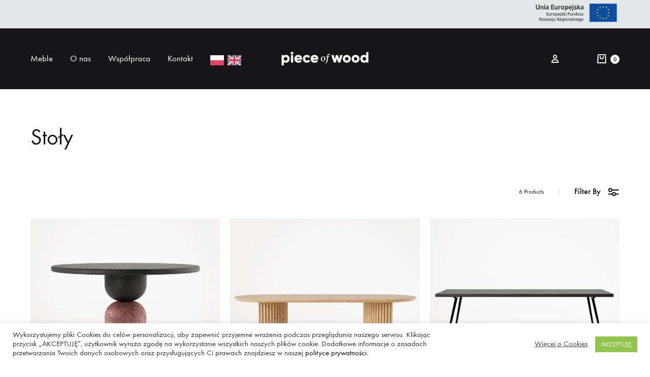

--- FILE ---
content_type: text/html; charset=UTF-8
request_url: https://pieceofwood.pl/product-category/stoly/
body_size: 31132
content:
<!doctype html>
<html dir="ltr" lang="pl-PL" prefix="og: https://ogp.me/ns#">
<head>
	<meta charset="UTF-8">
	<meta name="viewport" content="width=device-width, initial-scale=1">
	<link rel="profile" href="https://gmpg.org/xfn/11">

	<title>Stoły - Piece of Wood</title>
	<style>img:is([sizes="auto" i], [sizes^="auto," i]) { contain-intrinsic-size: 3000px 1500px }</style>
	
		<!-- All in One SEO 4.8.1.1 - aioseo.com -->
	<meta name="robots" content="max-image-preview:large" />
	<link rel="canonical" href="https://pieceofwood.pl/product-category/stoly/" />
	<meta name="generator" content="All in One SEO (AIOSEO) 4.8.1.1" />
		<script type="application/ld+json" class="aioseo-schema">
			{"@context":"https:\/\/schema.org","@graph":[{"@type":"BreadcrumbList","@id":"https:\/\/pieceofwood.pl\/product-category\/stoly\/#breadcrumblist","itemListElement":[{"@type":"ListItem","@id":"https:\/\/pieceofwood.pl\/#listItem","position":1,"name":"Dom","item":"https:\/\/pieceofwood.pl\/","nextItem":{"@type":"ListItem","@id":"https:\/\/pieceofwood.pl\/product-category\/stoly\/#listItem","name":"Sto\u0142y"}},{"@type":"ListItem","@id":"https:\/\/pieceofwood.pl\/product-category\/stoly\/#listItem","position":2,"name":"Sto\u0142y","previousItem":{"@type":"ListItem","@id":"https:\/\/pieceofwood.pl\/#listItem","name":"Dom"}}]},{"@type":"CollectionPage","@id":"https:\/\/pieceofwood.pl\/product-category\/stoly\/#collectionpage","url":"https:\/\/pieceofwood.pl\/product-category\/stoly\/","name":"Sto\u0142y - Piece of Wood","inLanguage":"pl-PL","isPartOf":{"@id":"https:\/\/pieceofwood.pl\/#website"},"breadcrumb":{"@id":"https:\/\/pieceofwood.pl\/product-category\/stoly\/#breadcrumblist"}},{"@type":"Organization","@id":"https:\/\/pieceofwood.pl\/#organization","name":"Piece of Wood","description":"Piece of wood to pracownia, kt\u00f3ra powsta\u0142a z zami\u0142owania do pi\u0119knych wn\u0119trz.","url":"https:\/\/pieceofwood.pl\/"},{"@type":"WebSite","@id":"https:\/\/pieceofwood.pl\/#website","url":"https:\/\/pieceofwood.pl\/","name":"Piece of Wood","description":"Piece of wood to pracownia, kt\u00f3ra powsta\u0142a z zami\u0142owania do pi\u0119knych wn\u0119trz.","inLanguage":"pl-PL","publisher":{"@id":"https:\/\/pieceofwood.pl\/#organization"}}]}
		</script>
		<!-- All in One SEO -->

<link rel="preload" href="https://pieceofwood.pl/wp-content/themes/konte/fonts/functionpro-light-webfont.woff2" as="font" type="font/woff2" crossorigin><link rel="preload" href="https://pieceofwood.pl/wp-content/themes/konte/fonts/functionpro-book-webfont.woff2" as="font" type="font/woff2" crossorigin><link rel="preload" href="https://pieceofwood.pl/wp-content/themes/konte/fonts/functionpro-medium-webfont.woff2" as="font" type="font/woff2" crossorigin><link rel="preload" href="https://pieceofwood.pl/wp-content/themes/konte/fonts/functionpro-demi-webfont.woff2" as="font" type="font/woff2" crossorigin><link rel="preload" href="https://pieceofwood.pl/wp-content/themes/konte/fonts/functionpro-bold-webfont.woff2" as="font" type="font/woff2" crossorigin><link rel='dns-prefetch' href='//www.googletagmanager.com' />
<link rel="alternate" type="application/rss+xml" title="Piece of Wood &raquo; Kanał z wpisami" href="https://pieceofwood.pl/feed/" />
<link rel="alternate" type="application/rss+xml" title="Piece of Wood &raquo; Kanał z komentarzami" href="https://pieceofwood.pl/comments/feed/" />
<link rel="alternate" type="application/rss+xml" title="Kanał Piece of Wood &raquo; Stoły Kategoria" href="https://pieceofwood.pl/product-category/stoly/feed/" />
<script type="text/javascript">
/* <![CDATA[ */
window._wpemojiSettings = {"baseUrl":"https:\/\/s.w.org\/images\/core\/emoji\/15.0.3\/72x72\/","ext":".png","svgUrl":"https:\/\/s.w.org\/images\/core\/emoji\/15.0.3\/svg\/","svgExt":".svg","source":{"concatemoji":"https:\/\/pieceofwood.pl\/wp-includes\/js\/wp-emoji-release.min.js?ver=6.7.4"}};
/*! This file is auto-generated */
!function(i,n){var o,s,e;function c(e){try{var t={supportTests:e,timestamp:(new Date).valueOf()};sessionStorage.setItem(o,JSON.stringify(t))}catch(e){}}function p(e,t,n){e.clearRect(0,0,e.canvas.width,e.canvas.height),e.fillText(t,0,0);var t=new Uint32Array(e.getImageData(0,0,e.canvas.width,e.canvas.height).data),r=(e.clearRect(0,0,e.canvas.width,e.canvas.height),e.fillText(n,0,0),new Uint32Array(e.getImageData(0,0,e.canvas.width,e.canvas.height).data));return t.every(function(e,t){return e===r[t]})}function u(e,t,n){switch(t){case"flag":return n(e,"\ud83c\udff3\ufe0f\u200d\u26a7\ufe0f","\ud83c\udff3\ufe0f\u200b\u26a7\ufe0f")?!1:!n(e,"\ud83c\uddfa\ud83c\uddf3","\ud83c\uddfa\u200b\ud83c\uddf3")&&!n(e,"\ud83c\udff4\udb40\udc67\udb40\udc62\udb40\udc65\udb40\udc6e\udb40\udc67\udb40\udc7f","\ud83c\udff4\u200b\udb40\udc67\u200b\udb40\udc62\u200b\udb40\udc65\u200b\udb40\udc6e\u200b\udb40\udc67\u200b\udb40\udc7f");case"emoji":return!n(e,"\ud83d\udc26\u200d\u2b1b","\ud83d\udc26\u200b\u2b1b")}return!1}function f(e,t,n){var r="undefined"!=typeof WorkerGlobalScope&&self instanceof WorkerGlobalScope?new OffscreenCanvas(300,150):i.createElement("canvas"),a=r.getContext("2d",{willReadFrequently:!0}),o=(a.textBaseline="top",a.font="600 32px Arial",{});return e.forEach(function(e){o[e]=t(a,e,n)}),o}function t(e){var t=i.createElement("script");t.src=e,t.defer=!0,i.head.appendChild(t)}"undefined"!=typeof Promise&&(o="wpEmojiSettingsSupports",s=["flag","emoji"],n.supports={everything:!0,everythingExceptFlag:!0},e=new Promise(function(e){i.addEventListener("DOMContentLoaded",e,{once:!0})}),new Promise(function(t){var n=function(){try{var e=JSON.parse(sessionStorage.getItem(o));if("object"==typeof e&&"number"==typeof e.timestamp&&(new Date).valueOf()<e.timestamp+604800&&"object"==typeof e.supportTests)return e.supportTests}catch(e){}return null}();if(!n){if("undefined"!=typeof Worker&&"undefined"!=typeof OffscreenCanvas&&"undefined"!=typeof URL&&URL.createObjectURL&&"undefined"!=typeof Blob)try{var e="postMessage("+f.toString()+"("+[JSON.stringify(s),u.toString(),p.toString()].join(",")+"));",r=new Blob([e],{type:"text/javascript"}),a=new Worker(URL.createObjectURL(r),{name:"wpTestEmojiSupports"});return void(a.onmessage=function(e){c(n=e.data),a.terminate(),t(n)})}catch(e){}c(n=f(s,u,p))}t(n)}).then(function(e){for(var t in e)n.supports[t]=e[t],n.supports.everything=n.supports.everything&&n.supports[t],"flag"!==t&&(n.supports.everythingExceptFlag=n.supports.everythingExceptFlag&&n.supports[t]);n.supports.everythingExceptFlag=n.supports.everythingExceptFlag&&!n.supports.flag,n.DOMReady=!1,n.readyCallback=function(){n.DOMReady=!0}}).then(function(){return e}).then(function(){var e;n.supports.everything||(n.readyCallback(),(e=n.source||{}).concatemoji?t(e.concatemoji):e.wpemoji&&e.twemoji&&(t(e.twemoji),t(e.wpemoji)))}))}((window,document),window._wpemojiSettings);
/* ]]> */
</script>
<style id='wp-emoji-styles-inline-css' type='text/css'>

	img.wp-smiley, img.emoji {
		display: inline !important;
		border: none !important;
		box-shadow: none !important;
		height: 1em !important;
		width: 1em !important;
		margin: 0 0.07em !important;
		vertical-align: -0.1em !important;
		background: none !important;
		padding: 0 !important;
	}
</style>
<link rel='stylesheet' id='wp-block-library-css' href='https://pieceofwood.pl/wp-includes/css/dist/block-library/style.min.css?ver=6.7.4' type='text/css' media='all' />
<style id='wp-block-library-theme-inline-css' type='text/css'>
.wp-block-audio :where(figcaption){color:#555;font-size:13px;text-align:center}.is-dark-theme .wp-block-audio :where(figcaption){color:#ffffffa6}.wp-block-audio{margin:0 0 1em}.wp-block-code{border:1px solid #ccc;border-radius:4px;font-family:Menlo,Consolas,monaco,monospace;padding:.8em 1em}.wp-block-embed :where(figcaption){color:#555;font-size:13px;text-align:center}.is-dark-theme .wp-block-embed :where(figcaption){color:#ffffffa6}.wp-block-embed{margin:0 0 1em}.blocks-gallery-caption{color:#555;font-size:13px;text-align:center}.is-dark-theme .blocks-gallery-caption{color:#ffffffa6}:root :where(.wp-block-image figcaption){color:#555;font-size:13px;text-align:center}.is-dark-theme :root :where(.wp-block-image figcaption){color:#ffffffa6}.wp-block-image{margin:0 0 1em}.wp-block-pullquote{border-bottom:4px solid;border-top:4px solid;color:currentColor;margin-bottom:1.75em}.wp-block-pullquote cite,.wp-block-pullquote footer,.wp-block-pullquote__citation{color:currentColor;font-size:.8125em;font-style:normal;text-transform:uppercase}.wp-block-quote{border-left:.25em solid;margin:0 0 1.75em;padding-left:1em}.wp-block-quote cite,.wp-block-quote footer{color:currentColor;font-size:.8125em;font-style:normal;position:relative}.wp-block-quote:where(.has-text-align-right){border-left:none;border-right:.25em solid;padding-left:0;padding-right:1em}.wp-block-quote:where(.has-text-align-center){border:none;padding-left:0}.wp-block-quote.is-large,.wp-block-quote.is-style-large,.wp-block-quote:where(.is-style-plain){border:none}.wp-block-search .wp-block-search__label{font-weight:700}.wp-block-search__button{border:1px solid #ccc;padding:.375em .625em}:where(.wp-block-group.has-background){padding:1.25em 2.375em}.wp-block-separator.has-css-opacity{opacity:.4}.wp-block-separator{border:none;border-bottom:2px solid;margin-left:auto;margin-right:auto}.wp-block-separator.has-alpha-channel-opacity{opacity:1}.wp-block-separator:not(.is-style-wide):not(.is-style-dots){width:100px}.wp-block-separator.has-background:not(.is-style-dots){border-bottom:none;height:1px}.wp-block-separator.has-background:not(.is-style-wide):not(.is-style-dots){height:2px}.wp-block-table{margin:0 0 1em}.wp-block-table td,.wp-block-table th{word-break:normal}.wp-block-table :where(figcaption){color:#555;font-size:13px;text-align:center}.is-dark-theme .wp-block-table :where(figcaption){color:#ffffffa6}.wp-block-video :where(figcaption){color:#555;font-size:13px;text-align:center}.is-dark-theme .wp-block-video :where(figcaption){color:#ffffffa6}.wp-block-video{margin:0 0 1em}:root :where(.wp-block-template-part.has-background){margin-bottom:0;margin-top:0;padding:1.25em 2.375em}
</style>
<link rel='stylesheet' id='konte-woocommerce-blocks-css' href='https://pieceofwood.pl/wp-content/themes/konte/css/woocommerce-blocks.css?ver=2.3.7' type='text/css' media='all' />
<style id='classic-theme-styles-inline-css' type='text/css'>
/*! This file is auto-generated */
.wp-block-button__link{color:#fff;background-color:#32373c;border-radius:9999px;box-shadow:none;text-decoration:none;padding:calc(.667em + 2px) calc(1.333em + 2px);font-size:1.125em}.wp-block-file__button{background:#32373c;color:#fff;text-decoration:none}
</style>
<style id='global-styles-inline-css' type='text/css'>
:root{--wp--preset--aspect-ratio--square: 1;--wp--preset--aspect-ratio--4-3: 4/3;--wp--preset--aspect-ratio--3-4: 3/4;--wp--preset--aspect-ratio--3-2: 3/2;--wp--preset--aspect-ratio--2-3: 2/3;--wp--preset--aspect-ratio--16-9: 16/9;--wp--preset--aspect-ratio--9-16: 9/16;--wp--preset--color--black: #000000;--wp--preset--color--cyan-bluish-gray: #abb8c3;--wp--preset--color--white: #ffffff;--wp--preset--color--pale-pink: #f78da7;--wp--preset--color--vivid-red: #cf2e2e;--wp--preset--color--luminous-vivid-orange: #ff6900;--wp--preset--color--luminous-vivid-amber: #fcb900;--wp--preset--color--light-green-cyan: #7bdcb5;--wp--preset--color--vivid-green-cyan: #00d084;--wp--preset--color--pale-cyan-blue: #8ed1fc;--wp--preset--color--vivid-cyan-blue: #0693e3;--wp--preset--color--vivid-purple: #9b51e0;--wp--preset--gradient--vivid-cyan-blue-to-vivid-purple: linear-gradient(135deg,rgba(6,147,227,1) 0%,rgb(155,81,224) 100%);--wp--preset--gradient--light-green-cyan-to-vivid-green-cyan: linear-gradient(135deg,rgb(122,220,180) 0%,rgb(0,208,130) 100%);--wp--preset--gradient--luminous-vivid-amber-to-luminous-vivid-orange: linear-gradient(135deg,rgba(252,185,0,1) 0%,rgba(255,105,0,1) 100%);--wp--preset--gradient--luminous-vivid-orange-to-vivid-red: linear-gradient(135deg,rgba(255,105,0,1) 0%,rgb(207,46,46) 100%);--wp--preset--gradient--very-light-gray-to-cyan-bluish-gray: linear-gradient(135deg,rgb(238,238,238) 0%,rgb(169,184,195) 100%);--wp--preset--gradient--cool-to-warm-spectrum: linear-gradient(135deg,rgb(74,234,220) 0%,rgb(151,120,209) 20%,rgb(207,42,186) 40%,rgb(238,44,130) 60%,rgb(251,105,98) 80%,rgb(254,248,76) 100%);--wp--preset--gradient--blush-light-purple: linear-gradient(135deg,rgb(255,206,236) 0%,rgb(152,150,240) 100%);--wp--preset--gradient--blush-bordeaux: linear-gradient(135deg,rgb(254,205,165) 0%,rgb(254,45,45) 50%,rgb(107,0,62) 100%);--wp--preset--gradient--luminous-dusk: linear-gradient(135deg,rgb(255,203,112) 0%,rgb(199,81,192) 50%,rgb(65,88,208) 100%);--wp--preset--gradient--pale-ocean: linear-gradient(135deg,rgb(255,245,203) 0%,rgb(182,227,212) 50%,rgb(51,167,181) 100%);--wp--preset--gradient--electric-grass: linear-gradient(135deg,rgb(202,248,128) 0%,rgb(113,206,126) 100%);--wp--preset--gradient--midnight: linear-gradient(135deg,rgb(2,3,129) 0%,rgb(40,116,252) 100%);--wp--preset--font-size--small: 12px;--wp--preset--font-size--medium: 24px;--wp--preset--font-size--large: 40px;--wp--preset--font-size--x-large: 42px;--wp--preset--font-size--normal: 18px;--wp--preset--font-size--huge: 64px;--wp--preset--font-family--inter: "Inter", sans-serif;--wp--preset--font-family--cardo: Cardo;--wp--preset--spacing--20: 0.44rem;--wp--preset--spacing--30: 0.67rem;--wp--preset--spacing--40: 1rem;--wp--preset--spacing--50: 1.5rem;--wp--preset--spacing--60: 2.25rem;--wp--preset--spacing--70: 3.38rem;--wp--preset--spacing--80: 5.06rem;--wp--preset--shadow--natural: 6px 6px 9px rgba(0, 0, 0, 0.2);--wp--preset--shadow--deep: 12px 12px 50px rgba(0, 0, 0, 0.4);--wp--preset--shadow--sharp: 6px 6px 0px rgba(0, 0, 0, 0.2);--wp--preset--shadow--outlined: 6px 6px 0px -3px rgba(255, 255, 255, 1), 6px 6px rgba(0, 0, 0, 1);--wp--preset--shadow--crisp: 6px 6px 0px rgba(0, 0, 0, 1);}:where(.is-layout-flex){gap: 0.5em;}:where(.is-layout-grid){gap: 0.5em;}body .is-layout-flex{display: flex;}.is-layout-flex{flex-wrap: wrap;align-items: center;}.is-layout-flex > :is(*, div){margin: 0;}body .is-layout-grid{display: grid;}.is-layout-grid > :is(*, div){margin: 0;}:where(.wp-block-columns.is-layout-flex){gap: 2em;}:where(.wp-block-columns.is-layout-grid){gap: 2em;}:where(.wp-block-post-template.is-layout-flex){gap: 1.25em;}:where(.wp-block-post-template.is-layout-grid){gap: 1.25em;}.has-black-color{color: var(--wp--preset--color--black) !important;}.has-cyan-bluish-gray-color{color: var(--wp--preset--color--cyan-bluish-gray) !important;}.has-white-color{color: var(--wp--preset--color--white) !important;}.has-pale-pink-color{color: var(--wp--preset--color--pale-pink) !important;}.has-vivid-red-color{color: var(--wp--preset--color--vivid-red) !important;}.has-luminous-vivid-orange-color{color: var(--wp--preset--color--luminous-vivid-orange) !important;}.has-luminous-vivid-amber-color{color: var(--wp--preset--color--luminous-vivid-amber) !important;}.has-light-green-cyan-color{color: var(--wp--preset--color--light-green-cyan) !important;}.has-vivid-green-cyan-color{color: var(--wp--preset--color--vivid-green-cyan) !important;}.has-pale-cyan-blue-color{color: var(--wp--preset--color--pale-cyan-blue) !important;}.has-vivid-cyan-blue-color{color: var(--wp--preset--color--vivid-cyan-blue) !important;}.has-vivid-purple-color{color: var(--wp--preset--color--vivid-purple) !important;}.has-black-background-color{background-color: var(--wp--preset--color--black) !important;}.has-cyan-bluish-gray-background-color{background-color: var(--wp--preset--color--cyan-bluish-gray) !important;}.has-white-background-color{background-color: var(--wp--preset--color--white) !important;}.has-pale-pink-background-color{background-color: var(--wp--preset--color--pale-pink) !important;}.has-vivid-red-background-color{background-color: var(--wp--preset--color--vivid-red) !important;}.has-luminous-vivid-orange-background-color{background-color: var(--wp--preset--color--luminous-vivid-orange) !important;}.has-luminous-vivid-amber-background-color{background-color: var(--wp--preset--color--luminous-vivid-amber) !important;}.has-light-green-cyan-background-color{background-color: var(--wp--preset--color--light-green-cyan) !important;}.has-vivid-green-cyan-background-color{background-color: var(--wp--preset--color--vivid-green-cyan) !important;}.has-pale-cyan-blue-background-color{background-color: var(--wp--preset--color--pale-cyan-blue) !important;}.has-vivid-cyan-blue-background-color{background-color: var(--wp--preset--color--vivid-cyan-blue) !important;}.has-vivid-purple-background-color{background-color: var(--wp--preset--color--vivid-purple) !important;}.has-black-border-color{border-color: var(--wp--preset--color--black) !important;}.has-cyan-bluish-gray-border-color{border-color: var(--wp--preset--color--cyan-bluish-gray) !important;}.has-white-border-color{border-color: var(--wp--preset--color--white) !important;}.has-pale-pink-border-color{border-color: var(--wp--preset--color--pale-pink) !important;}.has-vivid-red-border-color{border-color: var(--wp--preset--color--vivid-red) !important;}.has-luminous-vivid-orange-border-color{border-color: var(--wp--preset--color--luminous-vivid-orange) !important;}.has-luminous-vivid-amber-border-color{border-color: var(--wp--preset--color--luminous-vivid-amber) !important;}.has-light-green-cyan-border-color{border-color: var(--wp--preset--color--light-green-cyan) !important;}.has-vivid-green-cyan-border-color{border-color: var(--wp--preset--color--vivid-green-cyan) !important;}.has-pale-cyan-blue-border-color{border-color: var(--wp--preset--color--pale-cyan-blue) !important;}.has-vivid-cyan-blue-border-color{border-color: var(--wp--preset--color--vivid-cyan-blue) !important;}.has-vivid-purple-border-color{border-color: var(--wp--preset--color--vivid-purple) !important;}.has-vivid-cyan-blue-to-vivid-purple-gradient-background{background: var(--wp--preset--gradient--vivid-cyan-blue-to-vivid-purple) !important;}.has-light-green-cyan-to-vivid-green-cyan-gradient-background{background: var(--wp--preset--gradient--light-green-cyan-to-vivid-green-cyan) !important;}.has-luminous-vivid-amber-to-luminous-vivid-orange-gradient-background{background: var(--wp--preset--gradient--luminous-vivid-amber-to-luminous-vivid-orange) !important;}.has-luminous-vivid-orange-to-vivid-red-gradient-background{background: var(--wp--preset--gradient--luminous-vivid-orange-to-vivid-red) !important;}.has-very-light-gray-to-cyan-bluish-gray-gradient-background{background: var(--wp--preset--gradient--very-light-gray-to-cyan-bluish-gray) !important;}.has-cool-to-warm-spectrum-gradient-background{background: var(--wp--preset--gradient--cool-to-warm-spectrum) !important;}.has-blush-light-purple-gradient-background{background: var(--wp--preset--gradient--blush-light-purple) !important;}.has-blush-bordeaux-gradient-background{background: var(--wp--preset--gradient--blush-bordeaux) !important;}.has-luminous-dusk-gradient-background{background: var(--wp--preset--gradient--luminous-dusk) !important;}.has-pale-ocean-gradient-background{background: var(--wp--preset--gradient--pale-ocean) !important;}.has-electric-grass-gradient-background{background: var(--wp--preset--gradient--electric-grass) !important;}.has-midnight-gradient-background{background: var(--wp--preset--gradient--midnight) !important;}.has-small-font-size{font-size: var(--wp--preset--font-size--small) !important;}.has-medium-font-size{font-size: var(--wp--preset--font-size--medium) !important;}.has-large-font-size{font-size: var(--wp--preset--font-size--large) !important;}.has-x-large-font-size{font-size: var(--wp--preset--font-size--x-large) !important;}
:where(.wp-block-post-template.is-layout-flex){gap: 1.25em;}:where(.wp-block-post-template.is-layout-grid){gap: 1.25em;}
:where(.wp-block-columns.is-layout-flex){gap: 2em;}:where(.wp-block-columns.is-layout-grid){gap: 2em;}
:root :where(.wp-block-pullquote){font-size: 1.5em;line-height: 1.6;}
</style>
<link rel='stylesheet' id='contact-form-7-css' href='https://pieceofwood.pl/wp-content/plugins/contact-form-7/includes/css/styles.css?ver=6.0.5' type='text/css' media='all' />
<link rel='stylesheet' id='cookie-law-info-css' href='https://pieceofwood.pl/wp-content/plugins/cookie-law-info/legacy/public/css/cookie-law-info-public.css?ver=3.2.9' type='text/css' media='all' />
<link rel='stylesheet' id='cookie-law-info-gdpr-css' href='https://pieceofwood.pl/wp-content/plugins/cookie-law-info/legacy/public/css/cookie-law-info-gdpr.css?ver=3.2.9' type='text/css' media='all' />
<link rel='stylesheet' id='tpay_gateway_css-css' href='https://pieceofwood.pl/wp-content/plugins/tpay-woocommerce/views/css/main.css?ver=1768595910' type='text/css' media='all' />
<style id='woocommerce-inline-inline-css' type='text/css'>
.woocommerce form .form-row .required { visibility: visible; }
</style>
<link rel='stylesheet' id='weglot-css-css' href='https://pieceofwood.pl/wp-content/plugins/weglot/dist/css/front-css.css?ver=4.3.1' type='text/css' media='all' />
<link rel='stylesheet' id='new-flag-css-css' href='https://pieceofwood.pl/wp-content/plugins/weglot/app/styles/new-flags.css?ver=4.3.1' type='text/css' media='all' />
<link rel='stylesheet' id='woo-multi-currency-css' href='https://pieceofwood.pl/wp-content/plugins/woo-multi-currency/css/woo-multi-currency.min.css?ver=2.2.7' type='text/css' media='all' />
<style id='woo-multi-currency-inline-css' type='text/css'>
.woo-multi-currency .wmc-list-currencies .wmc-currency.wmc-active,.woo-multi-currency .wmc-list-currencies .wmc-currency:hover {background: #f78080 !important;}
		.woo-multi-currency .wmc-list-currencies .wmc-currency,.woo-multi-currency .wmc-title, .woo-multi-currency.wmc-price-switcher a {background: #212121 !important;}
		.woo-multi-currency .wmc-title, .woo-multi-currency .wmc-list-currencies .wmc-currency span,.woo-multi-currency .wmc-list-currencies .wmc-currency a,.woo-multi-currency.wmc-price-switcher a {color: #ffffff !important;}.woo-multi-currency.wmc-shortcode .wmc-currency{background-color:#ffffff;color:#212121}.woo-multi-currency.wmc-shortcode .wmc-currency.wmc-active,.woo-multi-currency.wmc-shortcode .wmc-current-currency{background-color:#ffffff;color:#212121}.woo-multi-currency.wmc-shortcode.vertical-currency-symbols-circle:not(.wmc-currency-trigger-click) .wmc-currency-wrapper:hover .wmc-sub-currency,.woo-multi-currency.wmc-shortcode.vertical-currency-symbols-circle.wmc-currency-trigger-click .wmc-sub-currency{animation: height_slide 100ms;}@keyframes height_slide {0% {height: 0;} 100% {height: 100%;} }
</style>
<link rel='stylesheet' id='wmc-flags-css' href='https://pieceofwood.pl/wp-content/plugins/woo-multi-currency/css/flags-64.min.css?ver=2.2.7' type='text/css' media='all' />
<link rel='stylesheet' id='brands-styles-css' href='https://pieceofwood.pl/wp-content/plugins/woocommerce/assets/css/brands.css?ver=9.7.2' type='text/css' media='all' />
<link rel='stylesheet' id='animate-css' href='https://pieceofwood.pl/wp-content/themes/konte/css/animate.css?ver=3.5.2' type='text/css' media='all' />
<link rel='stylesheet' id='font-awesome-css' href='https://pieceofwood.pl/wp-content/plugins/elementor/assets/lib/font-awesome/css/font-awesome.min.css?ver=4.7.0' type='text/css' media='all' />
<link rel='stylesheet' id='bootstrap-grid-css' href='https://pieceofwood.pl/wp-content/themes/konte/css/bootstrap.css?ver=3.3.7' type='text/css' media='all' />
<link rel='stylesheet' id='konte-css' href='https://pieceofwood.pl/wp-content/themes/konte/style.css?ver=2.3.7' type='text/css' media='all' />
<style id='konte-inline-css' type='text/css'>
.site-header.custom, .custom .header-search.icon .search-field:focus, .custom .header-search.icon .search-field.focused { background-color: #ffffff; }.topbar {height: 56px}:root { --header-main-height: 120px}:root { --header-bottom-height: 87px}.header-main, .header-v10 .site-branding, .header-v10 .header-main .header-right-items { height: 120px; }.header-bottom { height: 87px; }.header-mobile {height: 114px}.logo img {width: 200px;}.logo svg {width: 200px;height: auto;}.hamburger-screen-background { background-image: url(https://pieceofwood.pl/nowa2024/wp-content/uploads/2020/07/czarny-palony-stol-piece-of-wood-comming-soon.jpg); }.site-footer.custom { background-color: #ffffff; }
</style>
<link rel='stylesheet' id='elementor-frontend-css' href='https://pieceofwood.pl/wp-content/plugins/elementor/assets/css/frontend.min.css?ver=3.28.2' type='text/css' media='all' />
<link rel='stylesheet' id='elementor-post-3264-css' href='https://pieceofwood.pl/wp-content/uploads/elementor/css/post-3264.css?ver=1743371906' type='text/css' media='all' />
<link rel='stylesheet' id='elementor-pro-css' href='https://pieceofwood.pl/wp-content/plugins/elementor-pro/assets/css/frontend.min.css?ver=3.19.3' type='text/css' media='all' />
<link rel='stylesheet' id='elementor-post-3890-css' href='https://pieceofwood.pl/wp-content/uploads/elementor/css/post-3890.css?ver=1743372710' type='text/css' media='all' />
<style id='akismet-widget-style-inline-css' type='text/css'>

			.a-stats {
				--akismet-color-mid-green: #357b49;
				--akismet-color-white: #fff;
				--akismet-color-light-grey: #f6f7f7;

				max-width: 350px;
				width: auto;
			}

			.a-stats * {
				all: unset;
				box-sizing: border-box;
			}

			.a-stats strong {
				font-weight: 600;
			}

			.a-stats a.a-stats__link,
			.a-stats a.a-stats__link:visited,
			.a-stats a.a-stats__link:active {
				background: var(--akismet-color-mid-green);
				border: none;
				box-shadow: none;
				border-radius: 8px;
				color: var(--akismet-color-white);
				cursor: pointer;
				display: block;
				font-family: -apple-system, BlinkMacSystemFont, 'Segoe UI', 'Roboto', 'Oxygen-Sans', 'Ubuntu', 'Cantarell', 'Helvetica Neue', sans-serif;
				font-weight: 500;
				padding: 12px;
				text-align: center;
				text-decoration: none;
				transition: all 0.2s ease;
			}

			/* Extra specificity to deal with TwentyTwentyOne focus style */
			.widget .a-stats a.a-stats__link:focus {
				background: var(--akismet-color-mid-green);
				color: var(--akismet-color-white);
				text-decoration: none;
			}

			.a-stats a.a-stats__link:hover {
				filter: brightness(110%);
				box-shadow: 0 4px 12px rgba(0, 0, 0, 0.06), 0 0 2px rgba(0, 0, 0, 0.16);
			}

			.a-stats .count {
				color: var(--akismet-color-white);
				display: block;
				font-size: 1.5em;
				line-height: 1.4;
				padding: 0 13px;
				white-space: nowrap;
			}
		
</style>
<link rel='stylesheet' id='tawcvs-frontend-css' href='https://pieceofwood.pl/wp-content/plugins/variation-swatches-for-woocommerce/assets/css/frontend.css?ver=2.2.5' type='text/css' media='all' />
<link rel='stylesheet' id='tawcvs-frontend-for-listing-pages-css' href='https://pieceofwood.pl/wp-content/plugins/variation-swatches-for-woocommerce/assets/css/frontend-list-products.css?ver=6.7.4' type='text/css' media='all' />
<link rel='stylesheet' id='js_composer_front-css' href='https://pieceofwood.pl/wp-content/plugins/js_composer/assets/css/js_composer.min.css?ver=7.4' type='text/css' media='all' />
<link rel='stylesheet' id='select2-css' href='https://pieceofwood.pl/wp-content/plugins/woocommerce/assets/css/select2.css?ver=9.7.2' type='text/css' media='all' />
<link rel='stylesheet' id='konte-woocommerce-css' href='https://pieceofwood.pl/wp-content/themes/konte/woocommerce.css?ver=2.3.7' type='text/css' media='all' />
<style id='konte-woocommerce-inline-css' type='text/css'>
.woocommerce div.product .woocommerce-variation-description, .woocommerce div.product .woocommerce-product-details__short-description, .woocommerce .woocommerce-Tabs-panel--description{font-size: 16px;}.woocommerce-badge.onsale {background-color: #3ee590}.woocommerce-badge.new {background-color: #cadccc}.woocommerce-badge.featured {background-color: #ff736c}.woocommerce-badge.sold-out {background-color: #838889}
</style>
<link rel='stylesheet' id='elementor-gf-local-roboto-css' href='https://pieceofwood.pl/wp-content/uploads/elementor/google-fonts/css/roboto.css?ver=1743371911' type='text/css' media='all' />
<link rel='stylesheet' id='elementor-gf-local-robotoslab-css' href='https://pieceofwood.pl/wp-content/uploads/elementor/google-fonts/css/robotoslab.css?ver=1743371913' type='text/css' media='all' />
<script type="text/template" id="tmpl-variation-template">
	<div class="woocommerce-variation-description">{{{ data.variation.variation_description }}}</div>
	<div class="woocommerce-variation-price">{{{ data.variation.price_html }}}</div>
	<div class="woocommerce-variation-availability">{{{ data.variation.availability_html }}}</div>
</script>
<script type="text/template" id="tmpl-unavailable-variation-template">
	<p role="alert">Przepraszamy, ten produkt jest niedostępny. Prosimy wybrać inną kombinację.</p>
</script>
<script type="text/javascript" src="https://pieceofwood.pl/wp-includes/js/jquery/jquery.min.js?ver=3.7.1" id="jquery-core-js"></script>
<script type="text/javascript" src="https://pieceofwood.pl/wp-includes/js/jquery/jquery-migrate.min.js?ver=3.4.1" id="jquery-migrate-js"></script>
<script type="text/javascript" id="cookie-law-info-js-extra">
/* <![CDATA[ */
var Cli_Data = {"nn_cookie_ids":[],"cookielist":[],"non_necessary_cookies":[],"ccpaEnabled":"","ccpaRegionBased":"","ccpaBarEnabled":"","strictlyEnabled":["necessary","obligatoire"],"ccpaType":"gdpr","js_blocking":"1","custom_integration":"","triggerDomRefresh":"","secure_cookies":""};
var cli_cookiebar_settings = {"animate_speed_hide":"500","animate_speed_show":"500","background":"#FFF","border":"#b1a6a6c2","border_on":"","button_1_button_colour":"#91c44a","button_1_button_hover":"#749d3b","button_1_link_colour":"#fff","button_1_as_button":"1","button_1_new_win":"","button_2_button_colour":"#333","button_2_button_hover":"#292929","button_2_link_colour":"#444","button_2_as_button":"","button_2_hidebar":"","button_3_button_colour":"#3566bb","button_3_button_hover":"#2a5296","button_3_link_colour":"#fff","button_3_as_button":"1","button_3_new_win":"","button_4_button_colour":"#000","button_4_button_hover":"#000000","button_4_link_colour":"#333333","button_4_as_button":"","button_7_button_colour":"#61a229","button_7_button_hover":"#4e8221","button_7_link_colour":"#fff","button_7_as_button":"1","button_7_new_win":"","font_family":"inherit","header_fix":"","notify_animate_hide":"1","notify_animate_show":"","notify_div_id":"#cookie-law-info-bar","notify_position_horizontal":"right","notify_position_vertical":"bottom","scroll_close":"","scroll_close_reload":"","accept_close_reload":"","reject_close_reload":"","showagain_tab":"","showagain_background":"#fff","showagain_border":"#000","showagain_div_id":"#cookie-law-info-again","showagain_x_position":"100px","text":"#333333","show_once_yn":"","show_once":"10000","logging_on":"","as_popup":"","popup_overlay":"1","bar_heading_text":"","cookie_bar_as":"banner","popup_showagain_position":"bottom-right","widget_position":"left"};
var log_object = {"ajax_url":"https:\/\/pieceofwood.pl\/wp-admin\/admin-ajax.php"};
/* ]]> */
</script>
<script type="text/javascript" src="https://pieceofwood.pl/wp-content/plugins/cookie-law-info/legacy/public/js/cookie-law-info-public.js?ver=3.2.9" id="cookie-law-info-js"></script>
<script type="text/javascript" src="https://pieceofwood.pl/wp-content/plugins/woocommerce/assets/js/jquery-blockui/jquery.blockUI.min.js?ver=2.7.0-wc.9.7.2" id="jquery-blockui-js" data-wp-strategy="defer"></script>
<script type="text/javascript" id="wc-add-to-cart-js-extra">
/* <![CDATA[ */
var wc_add_to_cart_params = {"ajax_url":"\/wp-admin\/admin-ajax.php","wc_ajax_url":"\/?wc-ajax=%%endpoint%%","i18n_view_cart":"Zobacz koszyk","cart_url":"https:\/\/pieceofwood.pl\/cart\/","is_cart":"","cart_redirect_after_add":"no"};
/* ]]> */
</script>
<script type="text/javascript" src="https://pieceofwood.pl/wp-content/plugins/woocommerce/assets/js/frontend/add-to-cart.min.js?ver=9.7.2" id="wc-add-to-cart-js" data-wp-strategy="defer"></script>
<script type="text/javascript" src="https://pieceofwood.pl/wp-content/plugins/woocommerce/assets/js/js-cookie/js.cookie.min.js?ver=2.1.4-wc.9.7.2" id="js-cookie-js" data-wp-strategy="defer"></script>
<script type="text/javascript" src="https://pieceofwood.pl/wp-content/plugins/js_composer/assets/js/vendors/woocommerce-add-to-cart.js?ver=7.4" id="vc_woocommerce-add-to-cart-js-js"></script>
<script type="text/javascript" src="https://pieceofwood.pl/wp-content/plugins/weglot/dist/front-js.js?ver=4.3.1" id="wp-weglot-js-js"></script>
<script type="text/javascript" id="woo-multi-currency-js-extra">
/* <![CDATA[ */
var wooMultiCurrencyParams = {"enableCacheCompatible":"0","ajaxUrl":"https:\/\/pieceofwood.pl\/wp-admin\/admin-ajax.php","extra_params":[],"current_currency":"PLN","woo_subscription":""};
/* ]]> */
</script>
<script type="text/javascript" src="https://pieceofwood.pl/wp-content/plugins/woo-multi-currency/js/woo-multi-currency.min.js?ver=2.2.7" id="woo-multi-currency-js"></script>
<script type="text/javascript" src="https://pieceofwood.pl/wp-includes/js/underscore.min.js?ver=1.13.7" id="underscore-js"></script>
<script type="text/javascript" id="wp-util-js-extra">
/* <![CDATA[ */
var _wpUtilSettings = {"ajax":{"url":"\/wp-admin\/admin-ajax.php"}};
/* ]]> */
</script>
<script type="text/javascript" src="https://pieceofwood.pl/wp-includes/js/wp-util.min.js?ver=6.7.4" id="wp-util-js"></script>

<!-- Fragment znacznika Google (gtag.js) dodany przez Site Kit -->
<!-- Fragment Google Analytics dodany przez Site Kit -->
<script type="text/javascript" src="https://www.googletagmanager.com/gtag/js?id=GT-KD7DTB65" id="google_gtagjs-js" async></script>
<script type="text/javascript" id="google_gtagjs-js-after">
/* <![CDATA[ */
window.dataLayer = window.dataLayer || [];function gtag(){dataLayer.push(arguments);}
gtag("set","linker",{"domains":["pieceofwood.pl"]});
gtag("js", new Date());
gtag("set", "developer_id.dZTNiMT", true);
gtag("config", "GT-KD7DTB65");
 window._googlesitekit = window._googlesitekit || {}; window._googlesitekit.throttledEvents = []; window._googlesitekit.gtagEvent = (name, data) => { var key = JSON.stringify( { name, data } ); if ( !! window._googlesitekit.throttledEvents[ key ] ) { return; } window._googlesitekit.throttledEvents[ key ] = true; setTimeout( () => { delete window._googlesitekit.throttledEvents[ key ]; }, 5 ); gtag( "event", name, { ...data, event_source: "site-kit" } ); }; 
/* ]]> */
</script>
<script type="text/javascript" src="https://pieceofwood.pl/wp-content/plugins/woocommerce/assets/js/select2/select2.full.min.js?ver=4.0.3-wc.9.7.2" id="select2-js" defer="defer" data-wp-strategy="defer"></script>
<script type="text/javascript" id="wc-add-to-cart-variation-js-extra">
/* <![CDATA[ */
var wc_add_to_cart_variation_params = {"wc_ajax_url":"\/?wc-ajax=%%endpoint%%","i18n_no_matching_variations_text":"Przepraszamy, \u017caden produkt nie spe\u0142nia twojego wyboru. Prosimy wybra\u0107 inn\u0105 kombinacj\u0119.","i18n_make_a_selection_text":"Wybierz opcje produktu przed dodaniem go do koszyka.","i18n_unavailable_text":"Przepraszamy, ten produkt jest niedost\u0119pny. Prosimy wybra\u0107 inn\u0105 kombinacj\u0119.","i18n_reset_alert_text":"Tw\u00f3j wyb\u00f3r zosta\u0142 zresetowany. Wybierz niekt\u00f3re opcje produktu przed dodaniem go do koszyka."};
/* ]]> */
</script>
<script type="text/javascript" src="https://pieceofwood.pl/wp-content/plugins/woocommerce/assets/js/frontend/add-to-cart-variation.min.js?ver=9.7.2" id="wc-add-to-cart-variation-js" defer="defer" data-wp-strategy="defer"></script>
<script type="text/javascript" id="wc-cart-fragments-js-extra">
/* <![CDATA[ */
var wc_cart_fragments_params = {"ajax_url":"\/wp-admin\/admin-ajax.php","wc_ajax_url":"\/?wc-ajax=%%endpoint%%","cart_hash_key":"wc_cart_hash_2deef4b8537e66183ed0b695b0191f90","fragment_name":"wc_fragments_2deef4b8537e66183ed0b695b0191f90","request_timeout":"5000"};
/* ]]> */
</script>
<script type="text/javascript" src="https://pieceofwood.pl/wp-content/plugins/woocommerce/assets/js/frontend/cart-fragments.min.js?ver=9.7.2" id="wc-cart-fragments-js" defer="defer" data-wp-strategy="defer"></script>
<script></script><link rel="https://api.w.org/" href="https://pieceofwood.pl/wp-json/" /><link rel="alternate" title="JSON" type="application/json" href="https://pieceofwood.pl/wp-json/wp/v2/product_cat/119" /><link rel="EditURI" type="application/rsd+xml" title="RSD" href="https://pieceofwood.pl/xmlrpc.php?rsd" />
<meta name="generator" content="WordPress 6.7.4" />
<meta name="generator" content="WooCommerce 9.7.2" />
<meta name="generator" content="Site Kit by Google 1.170.0" />
<link rel="alternate" href="https://pieceofwood.pl/product-category/stoly/" hreflang="pl"/>
<link rel="alternate" href="https://pieceofwood.pl/en/product-category/stoly/" hreflang="en"/>
<script type="application/json" id="weglot-data">{"website":"https:\/\/pieceofwood.pl","uid":"cfe2417722","project_slug":"piece-of-wood","language_from":"pl","language_from_custom_flag":null,"language_from_custom_name":null,"excluded_paths":[],"excluded_blocks":[],"custom_settings":{"button_style":{"with_flags":true,"flag_type":"rectangle_mat","custom_css":"","is_dropdown":false,"full_name":false,"with_name":false},"wp_user_version":"4.2.4","translate_email":false,"translate_search":false,"translate_amp":false,"switchers":[{"templates":{"name":"default","hash":"095ffb8d22f66be52959023fa4eeb71a05f20f73"},"location":[],"style":{"with_flags":true,"flag_type":"rectangle_mat","with_name":false,"full_name":false,"is_dropdown":false}}]},"pending_translation_enabled":false,"curl_ssl_check_enabled":true,"languages":[{"language_to":"en","custom_code":null,"custom_name":null,"custom_local_name":null,"provider":null,"enabled":true,"automatic_translation_enabled":true,"deleted_at":null,"connect_host_destination":null,"custom_flag":null}],"organization_slug":"w-94ea5410bf","current_language":"pl","switcher_links":{"pl":"https:\/\/pieceofwood.pl\/product-category\/stoly\/","en":"https:\/\/pieceofwood.pl\/en\/product-category\/stoly\/"},"original_path":"\/product-category\/stoly\/"}</script><style id="custom-theme-colors" >
/**
 * Konte: Color Scheme
 */
:root {
	--konte--primary-color:#181818;
}

h1,
h2,
h3,
h4,
h5,
h6,
.text-default,
.color-scheme-default,
.text-default a,
.color-scheme-default a,
.konte-button.button-outline,
.konte-button.button-underline,
.konte-button.button-underline:hover,
.konte-product-grid__head:after,
.konte-post-grid .post-title a,
.konte-info-list .info-value a:hover,
.konte-cta:before,
.site-footer.light a,
.site-footer.light .footer-widgets-area,
.site-footer .mc4wp-form input[type=submit],
.site-footer .list-dropdown .current {
	color: #181818;
}

.konte-button.button-outline:hover,
.konte-carousel__arrow:hover {
	color: #fff;
	border-color: #181818;
	background-color: #181818;
}

button,
.button,
input[type="button"],
input[type="reset"],
input[type="submit"],
.konte-button.button-normal.text-default,
button.alt:hover,
.button.alt:hover,
input[type="button"].alt:hover,
input[type="reset"].alt:hover,
input[type="submit"].alt:hover {
	background-color: #181818;
	border-color: #181818;
}

button.alt,
.button.alt,
input[type="button"].alt,
input[type="reset"].alt,
input[type="submit"].alt {
	color: #181818;
	border-color: #181818;
	background-color: transparent;
}

.next-posts-navigation a:hover,
.site-footer .mc4wp-form input:focus,
.site-footer .mc4wp-form select:focus,
.site-footer .mc4wp-form textarea:focus,
.site-footer .mc4wp-form button:focus {
	border-color: #181818;
}

.konte-button.button-normal.text-default {
	color: #fff;
}

.next-posts-navigation a:after {
	border-top-color: #181818
}
	
			table.cart .actions .button,
			.cart-panel .widget_shopping_cart_content .buttons .button {
				color: #181818;
			}

			.woocommerce div.product .single_add_to_cart_button,
			.woocommerce div.product.layout-v1 .product-share .sharing-icon,
			.woocommerce div.product.layout-v1 .product-share .socials,
			.woocommerce div.product.layout-v5 .product-share .sharing-icon,
			.woocommerce div.product.layout-v5 .product-share .socials,
			.cart-panel .widget_shopping_cart_content .buttons .button:hover,
			.cart-panel .widget_shopping_cart_content .buttons .checkout,
			.cart-collaterals .checkout-button,
			.woocommerce-checkout-payment .place-order .button {
				color: #fff;
				background-color: #181818;
			}

			.cart-panel .widget_shopping_cart_content .buttons .button:hover {
				border-color: #181818;
			}
		</style>	<noscript><style>.woocommerce-product-gallery{ opacity: 1 !important; }</style></noscript>
	<meta name="google-site-verification" content="8nJbs7BMv20TQm75R7UjY7c_HttSZ4Opr6_YV4CI6Xw"><meta name="generator" content="Elementor 3.28.2; features: e_font_icon_svg, additional_custom_breakpoints, e_local_google_fonts; settings: css_print_method-external, google_font-enabled, font_display-swap">
<style type="text/css">.recentcomments a{display:inline !important;padding:0 !important;margin:0 !important;}</style>			<script  type="text/javascript">
				!function(f,b,e,v,n,t,s){if(f.fbq)return;n=f.fbq=function(){n.callMethod?
					n.callMethod.apply(n,arguments):n.queue.push(arguments)};if(!f._fbq)f._fbq=n;
					n.push=n;n.loaded=!0;n.version='2.0';n.queue=[];t=b.createElement(e);t.async=!0;
					t.src=v;s=b.getElementsByTagName(e)[0];s.parentNode.insertBefore(t,s)}(window,
					document,'script','https://connect.facebook.net/en_US/fbevents.js');
			</script>
			<!-- WooCommerce Facebook Integration Begin -->
			<script  type="text/javascript">

				fbq('init', '428614041690895', {}, {
    "agent": "woocommerce-9.7.2-3.4.4"
});

				fbq( 'track', 'PageView', {
    "source": "woocommerce",
    "version": "9.7.2",
    "pluginVersion": "3.4.4"
} );

				document.addEventListener( 'DOMContentLoaded', function() {
					// Insert placeholder for events injected when a product is added to the cart through AJAX.
					document.body.insertAdjacentHTML( 'beforeend', '<div class=\"wc-facebook-pixel-event-placeholder\"></div>' );
				}, false );

			</script>
			<!-- WooCommerce Facebook Integration End -->
			            <style>
                .woocommerce div.product .cart.variations_form .tawcvs-swatches,
                .woocommerce:not(.archive) li.product .cart.variations_form .tawcvs-swatches,
                .woocommerce.single-product .cart.variations_form .tawcvs-swatches,
                .wc-product-table-wrapper .cart.variations_form .tawcvs-swatches,
                .woocommerce.archive .cart.variations_form .tawcvs-swatches {
                    margin-top: 0px;
                    margin-right: 15px;
                    margin-bottom: 15px;
                    margin-left: 0px;
                    padding-top: 0px;
                    padding-right: 0px;
                    padding-bottom: 0px;
                    padding-left: 0px;
                }

                .woocommerce div.product .cart.variations_form .tawcvs-swatches .swatch-item-wrapper,
                .woocommerce:not(.archive) li.product .cart.variations_form .tawcvs-swatches .swatch-item-wrapper,
                .woocommerce.single-product .cart.variations_form .tawcvs-swatches .swatch-item-wrapper,
                .wc-product-table-wrapper .cart.variations_form .tawcvs-swatches .swatch-item-wrapper,
                .woocommerce.archive .cart.variations_form .tawcvs-swatches .swatch-item-wrapper {
                 margin-top: 0px !important;
                    margin-right: 15px !important;
                    margin-bottom: 15px !important;
                    margin-left: 0px !important;
                    padding-top: 0px !important;
                    padding-right: 0px !important;
                    padding-bottom: 0px !important;
                    padding-left: 0px !important;
                }

                /*tooltip*/
                .woocommerce div.product .cart.variations_form .tawcvs-swatches .swatch .swatch__tooltip,
                .woocommerce:not(.archive) li.product .cart.variations_form .tawcvs-swatches .swatch .swatch__tooltip,
                .woocommerce.single-product .cart.variations_form .tawcvs-swatches .swatch .swatch__tooltip,
                .wc-product-table-wrapper .cart.variations_form .tawcvs-swatches .swatch .swatch__tooltip,
                .woocommerce.archive .cart.variations_form .tawcvs-swatches .swatch .swatch__tooltip {
                 width: px;
                    max-width: px;
                    line-height: 1;
                }
            </style>
						<style>
				.e-con.e-parent:nth-of-type(n+4):not(.e-lazyloaded):not(.e-no-lazyload),
				.e-con.e-parent:nth-of-type(n+4):not(.e-lazyloaded):not(.e-no-lazyload) * {
					background-image: none !important;
				}
				@media screen and (max-height: 1024px) {
					.e-con.e-parent:nth-of-type(n+3):not(.e-lazyloaded):not(.e-no-lazyload),
					.e-con.e-parent:nth-of-type(n+3):not(.e-lazyloaded):not(.e-no-lazyload) * {
						background-image: none !important;
					}
				}
				@media screen and (max-height: 640px) {
					.e-con.e-parent:nth-of-type(n+2):not(.e-lazyloaded):not(.e-no-lazyload),
					.e-con.e-parent:nth-of-type(n+2):not(.e-lazyloaded):not(.e-no-lazyload) * {
						background-image: none !important;
					}
				}
			</style>
			<meta name="generator" content="Powered by WPBakery Page Builder - drag and drop page builder for WordPress."/>
<style class='wp-fonts-local' type='text/css'>
@font-face{font-family:Inter;font-style:normal;font-weight:300 900;font-display:fallback;src:url('https://pieceofwood.pl/wp-content/plugins/woocommerce/assets/fonts/Inter-VariableFont_slnt,wght.woff2') format('woff2');font-stretch:normal;}
@font-face{font-family:Cardo;font-style:normal;font-weight:400;font-display:fallback;src:url('https://pieceofwood.pl/wp-content/plugins/woocommerce/assets/fonts/cardo_normal_400.woff2') format('woff2');}
</style>
<link rel="icon" href="https://pieceofwood.pl/wp-content/uploads/2024/06/cropped-PoW_Acronym_black_RGB-32x32.png" sizes="32x32" />
<link rel="icon" href="https://pieceofwood.pl/wp-content/uploads/2024/06/cropped-PoW_Acronym_black_RGB-192x192.png" sizes="192x192" />
<link rel="apple-touch-icon" href="https://pieceofwood.pl/wp-content/uploads/2024/06/cropped-PoW_Acronym_black_RGB-180x180.png" />
<meta name="msapplication-TileImage" content="https://pieceofwood.pl/wp-content/uploads/2024/06/cropped-PoW_Acronym_black_RGB-270x270.png" />
		<style type="text/css" id="wp-custom-css">
			.bvsk-max-height .wpb_wrapper {
		height: 100%;
}

.bvsk-max-height .equal-height-icon-box {
	height: 100% !important;
	padding-bottom: 15px;
}

.site-header.transparent:hover {
	background: rgba(255,255,255,0.7) !important;
}

.site-header.transparent:hover .main-navigation a {
	color: #000 !important;
}

.site-header.transparent:hover .hamburger-inner {
	background-color: #000 !important;
}

.site-header.transparent:hover .logo-dark {
	opacity: 1 !important;
}

.site-header.transparent:hover .logo-light {
	opacity: 0 !important;
}

.summary.entry-summary {
	position: relative;
}

@media only screen and (max-width: 1081px) {
	.zoomImg {
		display: none !important;
	}

	.summary.entry-summary > #woo_catalog {
		position: absolute;
		top: 0;
		right: 4vw;
	}
}

@media only screen and (min-width: 1081px) {
	.summary.entry-summary > #woo_catalog {
		position: absolute;
		top: 120px;
		right: 5vw;
	}
}
.weglot-lang.menu-item-weglot.weglot-language.weglot-flags.flag-0.weglot-pl.pl.menu-item.menu-item-type-custom.menu-item-object-custom.menu-item-weglot-3198-pl{
	width: 10px;
}
.herodtitle {
  font-size: 3.4vw!important;
  line-height: 1.1!important;
	font-weight: 400;
}
.heromtitle {
  font-size: 40px!important;
  line-height: 1.1!important;
	font-weight: 400;
}
@media only screen and (max-width: 1199px) {
.herod{
	display:none!important;
}
.herom .wpb_content_element{
		margin-bottom: 10px!important;
	}
	.heromsubtitle{
		 font-size: 14px!important;
	}
}
@media only screen and (min-width: 1200px) {
.herom{
	display:none!important;
}
.herom .wpb_content_element{
		margin-bottom: 0px!important;
	}
	}
.svg-icon.icon-search.size-normal.search-icon{
	display:none;
}
.woocommerce div.product.layout-v6 .product-toolbar {
  padding-top: 20px;
  padding-bottom: 30px;
}
.product_meta{
	display:none;
}
.product-share.share{
	display:none;
}
#tab-title-additional_information{
	display:none;
}		</style>
		<style id="kirki-inline-styles">body{font-size:18px;line-height:1.55556;color:#161619;}h1, .h1{font-size:60px;line-height:1.55556;text-transform:none;color:#161619;}h2, .h2{font-size:40px;line-height:1.55556;text-transform:none;color:#161619;}h3, .h3{font-size:30px;line-height:1.55556;text-transform:none;color:#161619;}h4, .h4{font-size:24px;line-height:1.55556;text-transform:none;color:#161619;}h5, .h5{font-size:18px;line-height:1.55556;text-transform:none;color:#161619;}h6, .h6{font-size:16px;line-height:1.55556;text-transform:none;color:#161619;}.main-navigation a, .header-v8 .nav-menu > li > a, .header-v9 .nav-menu > li > a, .header-vertical .main-navigation .nav-menu > li > a{font-size:17px;text-transform:none;}.main-navigation li li a, .header-vertical .main-navigation .sub-menu a{font-size:14px;text-transform:none;}.single-page-header .entry-title, .page .page .entry-title{font-family:inherit;font-size:80px;font-weight:400;line-height:1.16667;text-transform:none;color:#161619;}.single-page-header .entry-subtitle{font-family:inherit;font-size:24px;font-weight:400;line-height:1.55556;text-transform:none;color:#161619;}.blog-header-content .header-title{font-family:Crimson Text;font-size:44px;font-weight:600;line-height:1.2;text-transform:uppercase;color:#161619;}.hfeed .hentry .entry-title{font-size:30px;line-height:1.33333;text-transform:none;color:#161619;}.hfeed .hentry .entry-summary{font-size:16px;line-height:1.375;text-transform:none;color:#838889;}.widget-title{font-family:inherit;font-size:16px;font-weight:600;text-transform:uppercase;color:#161619;}.footer-extra{font-family:inherit;font-size:16px;font-weight:400;text-transform:none;}.footer-widgets{font-family:inherit;font-size:14px;font-weight:400;text-transform:none;}.footer-main{font-family:inherit;font-size:14px;font-weight:400;text-transform:none;}</style><noscript><style> .wpb_animate_when_almost_visible { opacity: 1; }</style></noscript></head>

<body data-rsssl=1 class="archive tax-product_cat term-stoly term-119 wp-embed-responsive theme-konte woocommerce woocommerce-page woocommerce-no-js woocommerce-multi-currency-PLN hfeed no-sidebar header-sticky wpb-js-composer js-comp-ver-7.4 vc_responsive woocommerce-active woocommerce-archive shop-layout-standard woocommerce-nav-infinite mobile-shop-buttons mobile-shop-columns-2 elementor-default elementor-template-full-width elementor-kit-3264 elementor-page-3890">


<div id="svg-defs" class="svg-defs hidden" aria-hidden="true" tabindex="-1"><svg xmlns="http://www.w3.org/2000/svg" xmlns:xlink="http://www.w3.org/1999/xlink"><symbol viewBox="0 0 24 24" id="account" xmlns="http://www.w3.org/2000/svg"><path d="M12 12c-2.5 0-4-1.5-4-4 0-2.39 1.61-4 4-4s4 1.61 4 4c0 2.5-1.5 4-4 4zm0-6c-.6 0-2 .19-2 2 0 1.42.58 2 2 2s2-.58 2-2c0-1.81-1.4-2-2-2zM18 20H6c-.55 0-1-.45-1-1 0-4.21 2.09-6 7-6s7 1.79 7 6c0 .55-.45 1-1 1zM7.04 18h9.92c-.17-1.76-1.04-3-4.96-3s-4.79 1.24-4.96 3z"/><path fill="none" d="M0 0h24v24H0z"/></symbol><symbol viewBox="2 2 10 10" id="arrow-breadcrumb" xmlns="http://www.w3.org/2000/svg"><path d="M9.156 7l-2.5 3.125-.669-.536L8.058 7 5.987 4.411l.669-.536z"/><path fill="none" d="M2 2h10v10H2z"/></symbol><symbol viewBox="0 0 32 32" id="arrow-down" xmlns="http://www.w3.org/2000/svg"><path fill="none" d="M0 0h32v32H0z"/><path d="M17 18V4h-2v14H9l7 10 7-10h-6zm-1.04 6.512L12.841 20H19.079l-3.119 4.512z"/></symbol><symbol viewBox="0 0 14 14" id="arrow-dropdown" xmlns="http://www.w3.org/2000/svg"><path d="M7 10.773L1.531 6.398l.938-1.171L7 8.851l4.531-3.624.938 1.171z"/><path fill="none" d="M0 0h14v14H0z"/></symbol><symbol viewBox="0 0 32 32" id="arrow-left" xmlns="http://www.w3.org/2000/svg"><path fill="none" d="M0 0h32v32H0z"/><path d="M14 17h14v-2H14V9L4 16l10 7v-6zm-6.512-1.04L12 12.841V19.079L7.488 15.96z"/></symbol><symbol viewBox="0 0 24 24" id="cart" xmlns="http://www.w3.org/2000/svg"><path fill="none" d="M0 0h24v24H0z"/><path d="M19 10h-3V7c0-2.206-1.794-4-4-4S8 4.794 8 7v3H5c-.55 0-.908.441-.797.979l1.879 9.042c.112.538.654.979 1.204.979h9.429c.55 0 1.092-.441 1.203-.979l1.879-9.042C19.908 10.441 19.55 10 19 10zm-9-3c0-1.103.897-2 2-2s2 .897 2 2v3h-4V7zm6.087 12H7.913l-1.455-7h11.313l-1.684 7z"/></symbol><symbol viewBox="0 0 12 12" id="check-checkbox" xmlns="http://www.w3.org/2000/svg"><path d="M4.177 10.543L.434 6.8l1.132-1.132 2.611 2.611 6.258-6.256 1.13 1.132z"/></symbol><symbol viewBox="0 0 24 24" id="close" xmlns="http://www.w3.org/2000/svg"><path fill="none" d="M0 0h24v24H0z"/><path d="M19.778 5.636l-1.414-1.414L12 10.586 5.636 4.222 4.222 5.636 10.586 12l-6.364 6.364 1.414 1.414L12 13.414l6.364 6.364 1.414-1.414L13.414 12z"/></symbol><symbol viewBox="0 0 18 18" id="close-mini" xmlns="http://www.w3.org/2000/svg"><path fill="none" d="M0 0h18v18H0z"/><path d="M11.576 5.576L9 8.152 6.424 5.576l-.848.848L8.152 9l-2.576 2.576.848.848L9 9.848l2.576 2.576.848-.848L9.848 9l2.576-2.576z"/><path d="M9 1a8 8 0 100 16A8 8 0 009 1zm0 15c-3.86 0-7-3.14-7-7s3.14-7 7-7 7 3.14 7 7-3.14 7-7 7z"/></symbol><symbol viewBox="0 0 16 16" id="comment" xmlns="http://www.w3.org/2000/svg"><path fill="none" d="M0 0h16v16H0z"/><path d="M13 3v8.826l-1.849-1.585L10.87 10H3V3h10m1-1H2v9h8.5l3.5 3V2z"/></symbol><symbol viewBox="0 0 40 40" id="error" xmlns="http://www.w3.org/2000/svg"><path d="M20 0C8.972 0 0 8.972 0 20s8.972 20 20 20 20-8.972 20-20S31.028 0 20 0zm0 38c-9.925 0-18-8.075-18-18S10.075 2 20 2s18 8.075 18 18-8.075 18-18 18z"/><path d="M25.293 13.293L20 18.586l-5.293-5.293-1.414 1.414L18.586 20l-5.293 5.293 1.414 1.414L20 21.414l5.293 5.293 1.414-1.414L21.414 20l5.293-5.293z"/></symbol><symbol viewBox="0 0 24 24" id="eye" xmlns="http://www.w3.org/2000/svg"><circle cx="12" cy="12" r="2"/><path d="M16.466 6.748C15.238 5.583 13.619 5 12 5s-3.238.583-4.466 1.748L2 12l5.534 5.252C8.762 18.417 10.381 19 12 19s3.238-.583 4.466-1.748L22 12l-5.534-5.252zm-1.377 9.053C14.274 16.574 13.177 17 12 17s-2.274-.426-3.089-1.199L4.905 12 8.91 8.199C9.726 7.426 10.823 7 12 7s2.274.426 3.089 1.199L19.095 12l-4.006 3.801z"/><path fill="none" d="M0 0h24v24H0z"/></symbol><symbol viewBox="0 0 24 24" id="filter" xmlns="http://www.w3.org/2000/svg"><path fill="none" d="M0 0h24v24H0z"/><path d="M9.859 7A3.991 3.991 0 006 4a4 4 0 000 8c1.862 0 3.412-1.278 3.859-3H22V7H9.859zM6 10a1.994 1.994 0 01-1.723-1C4.106 8.705 4 8.366 4 8s.106-.705.277-1c.347-.595.985-1 1.723-1s1.376.405 1.723 1c.171.295.277.634.277 1s-.106.705-.277 1c-.347.595-.985 1-1.723 1zM13 12a3.991 3.991 0 00-3.859 3H2v2h7.141c.446 1.722 1.997 3 3.859 3s3.412-1.278 3.859-3H22v-2h-5.141A3.991 3.991 0 0013 12zm0 6a1.994 1.994 0 01-1.723-1c-.171-.295-.277-.634-.277-1s.106-.705.277-1c.346-.595.984-1 1.723-1s1.376.405 1.723 1c.171.295.277.634.277 1s-.106.705-.277 1c-.347.595-.985 1-1.723 1z"/></symbol><symbol viewBox="0 0 20 20" id="gallery" xmlns="http://www.w3.org/2000/svg"><path d="M15 13H1V3h14v10zM3 11h10V5H3v6z"/><path d="M19 17H6v-2h11V8h2z"/><path fill="none" d="M0 0h20v20H0z"/></symbol><symbol viewBox="0 0 24 24" id="heart" xmlns="http://www.w3.org/2000/svg"><path d="M16.243 3.843c-1.28 0-2.559.488-3.536 1.464L12 6.015l-.707-.707c-.976-.976-2.256-1.464-3.536-1.464s-2.559.487-3.535 1.464a5 5 0 000 7.071L6.343 14.5l2.121 2.121L12 20.157l3.536-3.536 2.121-2.121 2.121-2.121a5 5 0 00-3.535-8.536z"/><path fill="none" d="M0 0h24v24H0z"/></symbol><symbol viewBox="0 0 24 24" id="heart-o" xmlns="http://www.w3.org/2000/svg"><path d="M16.243 5.843c.801 0 1.555.312 2.121.879a3.003 3.003 0 010 4.243l-2.121 2.121-2.121 2.121L12 17.328l-2.121-2.121-2.121-2.121-2.121-2.121a2.98 2.98 0 01-.879-2.121c0-.801.312-1.555.879-2.121a2.98 2.98 0 012.121-.879c.801 0 1.555.312 2.121.879l.707.707L12 8.843l1.414-1.414.707-.707a2.98 2.98 0 012.122-.879m0-2c-1.28 0-2.559.488-3.536 1.464L12 6.015l-.707-.707c-.976-.976-2.256-1.464-3.536-1.464s-2.559.487-3.535 1.464a5 5 0 000 7.071L6.343 14.5l2.121 2.121L12 20.157l3.536-3.536 2.121-2.121 2.121-2.121a5 5 0 00-3.535-8.536z"/><path fill="none" d="M0 0h24v24H0z"/></symbol><symbol viewBox="0 0 24 24" id="home" xmlns="http://www.w3.org/2000/svg"><g fill="none" fill-rule="evenodd"><path d="M0 0h24v24H0z"/><path d="M5 10v9a1 1 0 001 1h12a1 1 0 001-1v-9" stroke="currentColor" stroke-width="2" stroke-linecap="round"/><path d="M21 11l-8.693-6.761a.5.5 0 00-.614 0L3 11" stroke="currentColor" stroke-width="2" stroke-linecap="round"/></g></symbol><symbol viewBox="0 0 40 40" id="information" xmlns="http://www.w3.org/2000/svg"><path d="M20 40C8.972 40 0 31.028 0 20S8.972 0 20 0s20 8.972 20 20-8.972 20-20 20zm0-38C10.075 2 2 10.075 2 20s8.075 18 18 18 18-8.075 18-18S29.925 2 20 2z"/><path d="M19 16h2v12h-2zM19 12h2v2h-2z"/></symbol><symbol viewBox="0 0 16 16" id="left" xmlns="http://www.w3.org/2000/svg"><path fill="none" d="M0 0h16v16H0z"/><path d="M8.394 13.941L4.073 8l4.321-5.941 1.212.882L5.927 8l3.679 5.059z"/></symbol><symbol viewBox="0 0 24 24" id="menu" xmlns="http://www.w3.org/2000/svg"><path fill="none" d="M0 0h24v24H0z"/><path d="M2 6h20v2H2zM2 16h20v2H2zM2 11h20v2H2z"/></symbol><symbol viewBox="0 0 16 16" id="minus" xmlns="http://www.w3.org/2000/svg"><path fill="none" d="M0 0h16v16H0z"/><path d="M3 7h10v2H3z"/></symbol><symbol viewBox="0 0 16 16" id="plus" xmlns="http://www.w3.org/2000/svg"><path fill="none" d="M0 0h16v16H0z"/><path d="M13 7H9V3H7v4H3v2h4v4h2V9h4z"/></symbol><symbol viewBox="3.5 4.5 16 16" id="plus-mini" xmlns="http://www.w3.org/2000/svg"><path fill="none" d="M3.5 4.5h16v16h-16z"/><path d="M15.5 11.5h-3v-3h-2v3h-3v2h3v3h2v-3h3z"/></symbol><symbol viewBox="0 0 24 24" id="plus-zoom" xmlns="http://www.w3.org/2000/svg"><path fill="none" d="M0 0h24v24H0z"/><path d="M20 11h-7V4h-2v7H4v2h7v7h2v-7h7z"/></symbol><symbol viewBox="0 0 16 16" id="right" xmlns="http://www.w3.org/2000/svg"><path fill="none" d="M0 0h16v16H0z"/><path d="M7.606 13.941L11.927 8 7.606 2.059l-1.212.882L10.073 8l-3.679 5.059z"/></symbol><symbol viewBox="0 0 24 24" id="search" xmlns="http://www.w3.org/2000/svg"><path fill="none" d="M0 0h24v24H0z"/><path d="M20 18.586l-3.402-3.402A6.953 6.953 0 0018 11c0-3.86-3.141-7-7-7-3.86 0-7 3.14-7 7 0 3.859 3.14 7 7 7 1.57 0 3.015-.526 4.184-1.402L18.586 20 20 18.586zM6 11c0-2.757 2.243-5 5-5s5 2.243 5 5-2.243 5-5 5-5-2.243-5-5z"/></symbol><symbol viewBox="0 0 16 16" id="share" xmlns="http://www.w3.org/2000/svg"><path d="M7 2.957V10h1V2.957l1.646 1.647.708-.708L7.5 1.043 4.646 3.896l.708.708z"/><path d="M10 6v1h1v6H4V7h1V6H3v8h9V6z"/><path fill="none" d="M0 0h16v16H0z"/></symbol><symbol viewBox="0 0 24 24" id="shop-bag" xmlns="http://www.w3.org/2000/svg"><path fill="none" d="M0 0h24v24H0z"/><path d="M20.958 19.465l-.906-14.969a1.613 1.613 0 00-1.59-1.492H5.507c-.835 0-1.541.668-1.592 1.492l-.913 14.969c-.05.821.58 1.492 1.408 1.492H19.55a1.39 1.39 0 001.41-1.492zm-15.926-.503L5.884 5h12.2l.845 13.963H5.032z"/><path d="M13.97 6.993v2.52c0 .146-.06.447-.232.734-.286.476-.801.763-1.763.763-.961 0-1.477-.286-1.762-.763a1.594 1.594 0 01-.232-.735V6.993H7.986v2.52c0 .475.127 1.11.516 1.76.649 1.083 1.817 1.732 3.473 1.732 1.657 0 2.825-.65 3.474-1.732a3.473 3.473 0 00.516-1.76v-2.52H13.97z"/></symbol><symbol viewBox="0 0 24 24" id="shop-bag-2" xmlns="http://www.w3.org/2000/svg"><path fill="none" d="M0 0h24v24H0z"/><path d="M18.395 3H4.87a.847.847 0 00-.847.847v16.27c0 .467.378.847.846.847h13.527c.469 0 .848-.38.848-.846V3.847A.848.848 0 0018.395 3zm-.847 16.27H5.715V4.694H17.55V19.27z"/><path d="M11.631 14.657a4.31 4.31 0 004.304-4.304V6.895a.847.847 0 10-1.693 0v3.458a2.615 2.615 0 01-2.611 2.61 2.614 2.614 0 01-2.611-2.61V6.895a.847.847 0 00-1.694 0v3.458a4.311 4.311 0 004.305 4.304z"/></symbol><symbol viewBox="0 0 24 24" id="shop-bag-3" xmlns="http://www.w3.org/2000/svg"><path fill="none" d="M0 0h24v24H0z"/><path d="M18.388 19.768l-.81-12.346a1.071 1.071 0 00-1.069-1.001h-1.384A3.432 3.432 0 0011.696 3a3.432 3.432 0 00-3.428 3.421H6.884c-.565 0-1.032.438-1.07 1.001l-.812 12.392a1.072 1.072 0 001.07 1.141h11.25a1.071 1.071 0 001.066-1.187zM11.696 5.143c.707 0 1.282.573 1.286 1.278h-2.571a1.287 1.287 0 011.285-1.278zm-4.48 13.67l.671-10.25h7.619l.672 10.25H7.215z"/></symbol><symbol viewBox="0 0 24 24" id="shop-bag-4" xmlns="http://www.w3.org/2000/svg"><path fill="none" d="M0 0h24v24H0z"/><path d="M18.633 20.101L18.09 8.143a.818.818 0 00-.817-.78h-2.455V6c0-1.654-1.346-3-3-3s-3 1.346-3 3v1.362H6.364a.818.818 0 00-.818.781l-.545 12.002a.818.818 0 00.817.855H17.82a.818.818 0 00.814-.899zm-8.179-14.1c0-.753.612-1.365 1.364-1.365.752 0 1.364.612 1.364 1.364v1.362h-2.728V6zm-3.78 13.363l.471-10.365h1.673v.818a.818.818 0 001.636 0v-.818h2.728v.818a.818.818 0 001.636 0v-.818h1.673l.47 10.365H6.675z"/></symbol><symbol viewBox="0 0 24 24" id="shop-bag-5" xmlns="http://www.w3.org/2000/svg"><path fill="none" d="M0 0h24v24H0z"/><path d="M19.311 20.091L18.256 8.486a.794.794 0 00-.79-.723h-2.383V5.912A2.915 2.915 0 0012.171 3 2.915 2.915 0 009.26 5.912v1.851H6.877a.794.794 0 00-.79.723l-1.06 11.648a.794.794 0 00.791.866H18.525a.794.794 0 00.786-.909zm-8.463-14.18c0-.729.594-1.323 1.323-1.323.73 0 1.324.594 1.324 1.324v1.851h-2.647V5.912zm-4.16 13.5l.914-10.06h9.138l.915 10.06H6.688z"/><path d="M10.615 10.643a.801.801 0 00-.561-.233.801.801 0 00-.562.233.8.8 0 00-.232.562.8.8 0 00.232.561.801.801 0 00.562.232.8.8 0 00.561-.232.799.799 0 00.233-.561.799.799 0 00-.233-.562zM14.85 10.643a.801.801 0 00-.561-.233.8.8 0 00-.562.233.8.8 0 00-.232.562.8.8 0 00.232.561.8.8 0 00.562.232.8.8 0 00.562-.232.8.8 0 00.232-.561.8.8 0 00-.232-.562z"/></symbol><symbol viewBox="0 0 24 24" id="shop-cart" xmlns="http://www.w3.org/2000/svg"><path fill="none" d="M0 0h24v24H0z"/><path d="M20.347 6.057a.818.818 0 00-.656-.33H7.09l-.222-2A.818.818 0 006.054 3H3.873a.818.818 0 000 1.636h1.45l.22 1.99.003.021.786 7.08a.818.818 0 00.813.728H17.57c.362 0 .68-.238.784-.584l2.122-7.091a.818.818 0 00-.128-.723zm-3.387 6.761H7.878l-.606-5.454h11.32l-1.632 5.454zM8.782 16.09a2.457 2.457 0 00-2.455 2.455A2.457 2.457 0 008.782 21a2.457 2.457 0 002.454-2.455 2.457 2.457 0 00-2.454-2.454zm0 3.274a.82.82 0 010-1.637.82.82 0 010 1.637zM15.273 16.09a2.457 2.457 0 00-2.455 2.455A2.457 2.457 0 0015.273 21a2.457 2.457 0 002.454-2.455 2.457 2.457 0 00-2.454-2.454zm0 3.274a.82.82 0 010-1.637.82.82 0 010 1.637z"/></symbol><symbol viewBox="0 0 24 24" id="socials" xmlns="http://www.w3.org/2000/svg"><path d="M17 13c-1.2 0-2.266.542-3 1.382l-3.091-1.546c.058-.27.091-.549.091-.836 0-.287-.033-.566-.091-.836L14 9.618c.734.84 1.8 1.382 3 1.382 2.206 0 4-1.794 4-4s-1.794-4-4-4-4 1.794-4 4c0 .287.033.566.091.836L10 9.382A3.975 3.975 0 007 8c-2.206 0-4 1.794-4 4s1.794 4 4 4c1.2 0 2.266-.542 3-1.382l3.091 1.546c-.058.27-.091.549-.091.836 0 2.206 1.794 4 4 4s4-1.794 4-4-1.794-4-4-4zm0-8c1.103 0 2 .897 2 2s-.897 2-2 2-2-.897-2-2 .897-2 2-2zM7 14c-1.103 0-2-.897-2-2s.897-2 2-2 2 .897 2 2-.897 2-2 2zm10 5c-1.103 0-2-.897-2-2s.897-2 2-2 2 .897 2 2-.897 2-2 2z"/><path fill="none" d="M0 0h24v24H0z"/></symbol><symbol viewBox="0 0 12 12" id="star" xmlns="http://www.w3.org/2000/svg"><path fill="none" d="M0 0h12v12H0z"/><path d="M6 1l1.18 3.82L11 5 7.91 7.18 9.09 11 6 8.639 2.91 11l1.18-3.82L1 5l3.82-.18z"/></symbol><symbol viewBox="0 0 40 40" id="success" xmlns="http://www.w3.org/2000/svg"><path d="M20 40C8.972 40 0 31.028 0 20S8.972 0 20 0s20 8.972 20 20-8.972 20-20 20zm0-38C10.075 2 2 10.075 2 20s8.075 18 18 18 18-8.075 18-18S29.925 2 20 2z"/><path d="M18 27.414l-6.707-6.707 1.414-1.414L18 24.586l11.293-11.293 1.414 1.414z"/></symbol><symbol viewBox="0 0 20 20" id="video" xmlns="http://www.w3.org/2000/svg"><path fill="none" d="M0 0h20v20H0z"/><path d="M5 4l10 6-10 6z"/></symbol><symbol viewBox="0 0 40 40" id="warning" xmlns="http://www.w3.org/2000/svg"><path d="M20 40C8.972 40 0 31.028 0 20S8.972 0 20 0s20 8.972 20 20-8.972 20-20 20zm0-38C10.075 2 2 10.075 2 20s8.075 18 18 18 18-8.075 18-18S29.925 2 20 2z"/><path d="M19 15h2v6h-2zM19 23h2v2h-2z"/><path d="M26 29H14c-1.673 0-3.016-.648-3.684-1.778s-.589-2.618.218-4.085l6.18-11.238c.825-1.5 1.992-2.325 3.286-2.325s2.461.825 3.285 2.325l6.182 11.238c.807 1.467.886 2.955.218 4.085S27.674 29 26 29zm-6-17.426c-.524 0-1.083.47-1.534 1.289l-6.18 11.238c-.457.831-.548 1.598-.249 2.104.299.505 1.015.795 1.963.795h12c.948 0 1.664-.29 1.963-.796s.209-1.272-.248-2.103l-6.182-11.239c-.451-.818-1.01-1.288-1.533-1.288z"/></symbol></svg></div>
<div id="page" class="site">

	<div id="topbar" class="topbar topbar-mobile topbar-mobile--keep-both light text-dark">
	<div class="konte-container-fluid">
				<div class="topbar-items topbar-left-items">
					</div>

		
		
				<div class="topbar-items topbar-right-items">
			<div class="topbar-text"><a href="https://pieceofwood.pl/wp-content/uploads/2023/12/AnnaMydlarzPow_GTB_2020_Plakat.pdf">
<img src="https://pieceofwood.pl/wp-content/uploads/2023/12/UE_EFRR-1_250x400.png" alt="Girl in a jacket" width="170" height="45">
</a>
</div>		</div>
	</div>
</div>

			<header id="masthead" class="site-header dark text-light header-prebuild header-v3 transparent-hover header-sticky--normal">

					<div class="header-main header-contents has-center logo-center">
			<div class="konte-container-fluid site-header__container">
									
					<div class="header-left-items header-items has-menu">
						<nav id="primary-menu" class="main-navigation primary-navigation">
	<ul id="menu-piece-of-wood-main" class="menu nav-menu"><li id="menu-item-3905" class="menu-item menu-item-type-post_type menu-item-object-page current-menu-ancestor current-menu-parent current_page_parent current_page_ancestor menu-item-has-children menu-item-3905"><a href="https://pieceofwood.pl/sklep/">Meble</a>
<ul class="sub-menu">
	<li id="menu-item-4334" class="menu-item menu-item-type-taxonomy menu-item-object-product_cat current-menu-item menu-item-4334"><a href="https://pieceofwood.pl/product-category/stoly/" aria-current="page">Stoły</a></li>
	<li id="menu-item-4335" class="menu-item menu-item-type-taxonomy menu-item-object-product_cat menu-item-4335"><a href="https://pieceofwood.pl/product-category/stoliki/">Stoliki</a></li>
	<li id="menu-item-4336" class="menu-item menu-item-type-taxonomy menu-item-object-product_cat menu-item-4336"><a href="https://pieceofwood.pl/product-category/konsole/">Konsole</a></li>
	<li id="menu-item-4337" class="menu-item menu-item-type-taxonomy menu-item-object-product_cat menu-item-4337"><a href="https://pieceofwood.pl/product-category/szafki/">Szafki</a></li>
	<li id="menu-item-4338" class="menu-item menu-item-type-taxonomy menu-item-object-product_cat menu-item-4338"><a href="https://pieceofwood.pl/product-category/regaly/">Regały</a></li>
	<li id="menu-item-4546" class="menu-item menu-item-type-taxonomy menu-item-object-product_cat menu-item-4546"><a href="https://pieceofwood.pl/product-category/krzesla/">Krzesła</a></li>
	<li id="menu-item-4339" class="menu-item menu-item-type-taxonomy menu-item-object-product_cat menu-item-4339"><a href="https://pieceofwood.pl/product-category/akcesoria/">Akcesoria</a></li>
</ul>
</li>
<li id="menu-item-3877" class="menu-item menu-item-type-post_type menu-item-object-page menu-item-3877"><a href="https://pieceofwood.pl/o-nas/">O nas</a></li>
<li id="menu-item-3878" class="menu-item menu-item-type-post_type menu-item-object-page menu-item-3878"><a href="https://pieceofwood.pl/wspolpraca-z-architektami/">Współpraca</a></li>
<li id="menu-item-3879" class="menu-item menu-item-type-post_type menu-item-object-page menu-item-3879"><a href="https://pieceofwood.pl/kontakt/">Kontakt</a></li>
<li id="menu-item-weglot-3198-pl" class="weglot-lang menu-item-weglot weglot-language weglot-flags flag-0 weglot-pl pl menu-item menu-item-type-custom menu-item-object-custom menu-item-weglot-3198-pl"><a href="https://pieceofwood.pl/product-category/stoly/" title="Polski" data-wg-notranslate="true"></a></li>
<li id="menu-item-weglot-3198-en" class="weglot-lang menu-item-weglot weglot-language weglot-flags flag-0 weglot-en en menu-item menu-item-type-custom menu-item-object-custom menu-item-weglot-3198-en"><a href="https://pieceofwood.pl/en/product-category/stoly/" title="English" data-wg-notranslate="true"></a></li>
</ul></nav>
					</div>

									
					<div class="header-center-items header-items ">
						<div class="site-branding">
	<a href="https://pieceofwood.pl" class="logo">
					<img loading="lazy" src="https://pieceofwood.pl/wp-content/uploads/2024/06/PieceOfWood_Logo_black_RGB.png" alt="Piece of Wood" class="logo-dark" width="200" height="0">
			<img loading="lazy" src="https://pieceofwood.pl/wp-content/uploads/2024/06/PieceOfWood_Logo_white_RGB.png" alt="Piece of Wood" class="logo-light" width="200" height="0">
			</a>

	<p class="site-title"><a href="https://pieceofwood.pl/" rel="home">Piece of Wood</a></p>	<p class="site-description">Piece of wood to pracownia, która powstała z zamiłowania do pięknych wnętrz.</p></div>
					</div>

									
					<div class="header-right-items header-items ">
						<div class="header-account header-account--icon">
			<a href="https://pieceofwood.pl/my-account/" data-toggle="off-canvas" data-target="login-panel">
			<span class="svg-icon icon-account size-normal "><svg> <use xlink:href="#account"></use> </svg></span><span class="screen-reader-text">Sign in</span>		</a>
	</div>

<div class="header-search icon">
			<form method="get" action="https://pieceofwood.pl/">
			<label>
				<span class="screen-reader-text">Search</span>
				<span class="svg-icon icon-search size-normal search-icon"><svg> <use xlink:href="#search"></use> </svg></span>				<input type="text" name="s" class="search-field" value="" placeholder="Search" autocomplete="off">
									<input type="hidden" name="post_type" value="product">
							</label>
		</form>

			</div>

<div class="header-cart">
	<a href="https://pieceofwood.pl/cart/" data-toggle="off-canvas" data-target="cart-panel">
		<span class="svg-icon icon-shop-bag size-normal shopping-cart-icon"><svg> <use xlink:href="#shop-bag"></use> </svg></span>		<span class="screen-reader-text">Cart</span>
		<span class="counter cart-counter">0</span>
	</a>
</div>
					</div>

							</div>
		</div>
		
	<div class="header-mobile custom logo-center">
		<div class="konte-container-fluid">
			
<div class="mobile-menu-hamburger">
	<button class="mobile-menu-toggle hamburger-menu" data-toggle="off-canvas" data-target="mobile-menu" aria-label="Toggle Menu">
		<span class="hamburger-box">
			<span class="hamburger-inner"></span>
		</span>
	</button>
</div>

	<div class="site-branding">
	<a href="https://pieceofwood.pl" class="logo">
					<img loading="lazy" src="https://pieceofwood.pl/wp-content/uploads/2024/06/PieceOfWood_Logo_black_RGB.png" alt="Piece of Wood" class="logo-dark" width="200" height="0">
			<img loading="lazy" src="https://pieceofwood.pl/wp-content/uploads/2024/06/PieceOfWood_Logo_white_RGB.png" alt="Piece of Wood" class="logo-light" width="200" height="0">
			</a>

		</div>

<div class="mobile-header-icons">
	
<div class="header-cart">
	<a href="https://pieceofwood.pl/cart/" data-toggle="off-canvas" data-target="cart-panel">
		<span class="svg-icon icon-shop-bag size-normal shopping-cart-icon"><svg> <use xlink:href="#shop-bag"></use> </svg></span>		<span class="screen-reader-text">Cart</span>
		<span class="counter cart-counter">0</span>
	</a>
</div>
</div>
		</div>
	</div>

	
		</header><!-- #masthead -->
	
	
	<div class="site-header-space">
					<div class="header-main"></div>
		
		
		<div class="header-mobile"></div>
	</div>
	
	<div id="content" class="site-content">

		
		<div class="site-content-container shop-content-container konte-container">
		<div data-elementor-type="product-archive" data-elementor-id="3890" class="elementor elementor-3890 elementor-location-archive product" data-elementor-post-type="elementor_library">
					<section class="elementor-section elementor-top-section elementor-element elementor-element-f7f2933 elementor-section-full_width elementor-section-height-default elementor-section-height-default" data-id="f7f2933" data-element_type="section">
						<div class="elementor-container elementor-column-gap-no">
					<div class="elementor-column elementor-col-100 elementor-top-column elementor-element elementor-element-db88805" data-id="db88805" data-element_type="column">
			<div class="elementor-widget-wrap elementor-element-populated">
						<div class="elementor-element elementor-element-7a70bac elementor-widget elementor-widget-konte-heading" data-id="7a70bac" data-element_type="widget" data-widget_type="konte-heading.default">
				<div class="elementor-widget-container">
					<h2 class="konte-heading-title konte-heading-title--default">Stoły</h2>				</div>
				</div>
					</div>
		</div>
					</div>
		</section>
				<section class="elementor-section elementor-top-section elementor-element elementor-element-4207777 elementor-section-full_width elementor-section-height-default elementor-section-height-default" data-id="4207777" data-element_type="section">
						<div class="elementor-container elementor-column-gap-no">
					<div class="elementor-column elementor-col-100 elementor-top-column elementor-element elementor-element-455e35c" data-id="455e35c" data-element_type="column">
			<div class="elementor-widget-wrap elementor-element-populated">
						<div class="elementor-element elementor-element-c35a519 elementor-products-grid elementor-wc-products elementor-show-pagination-border-yes elementor-widget elementor-widget-wc-archive-products" data-id="c35a519" data-element_type="widget" data-widget_type="wc-archive-products.default">
				<div class="elementor-widget-container">
					<div class="woocommerce columns-3 "><div class="woocommerce-notices-wrapper"></div>
		<div class="products-toolbar layout-v5">
			
			<div class="products-tools clearfix">
				<form class="woocommerce-ordering" method="get">
		<select
		name="orderby"
		class="orderby"
					aria-label="Zamówienie w sklepie"
			>
					<option value="menu_order"  selected='selected'>Sort by</option>
					<option value="popularity" >Sortuj wg popularności</option>
					<option value="date" >Sortuj od najnowszych</option>
					<option value="price" >Sortuj po cenie od najniższej</option>
					<option value="price-desc" >Sortuj po cenie od najwyższej</option>
			</select>
	<input type="hidden" name="paged" value="1" />
	</form>
		<p class="products-filter-toggle">
			<a href="#products-filter" class="toggle-filters" data-toggle="dropdown" data-target="products-filter">
				<span class="svg-icon icon-filter size-normal "><svg> <use xlink:href="#filter"></use> </svg></span>				Filter By			</a>
		</p>

		
			<div id="products-filter" class="products-filter-sidebar products-filter dropdown-panel">
				<div class="konte-container products-filter-container">
					<div class="hamburger-menu button-close active">
						<span class="menu-text">Close</span>
						<div class="hamburger-box">
							<div class="hamburger-inner"></div>
						</div>
					</div>

					<div class="panel-header">
						<div class="panel__title">Filter By</div>
					</div>

					<div class="filter-widgets">
						<section id="konte-products-filter-2" class="widget products-filter-widget woocommerce"><div class="products-filter__activated hidden"><a href="#" class="remove-filtered" data-name="product_cat" data-value="stoly" rel="nofollow" aria-label="Remove filter">Stoły<span class="svg-icon icon-close-mini"><svg><use xlink:href="#close-mini"></use></svg></span></a></div><form action="https://pieceofwood.pl/sklep/" method="get" class="ajax-filter" data-settings="{&quot;ajax&quot;:true,&quot;instant&quot;:false,&quot;change_url&quot;:true}"><div class="products-filter__filters filters">
		<div class="products-filter__filter filter product_cat product_cat list multiple">
							<span class="products-filter__filter-name filter-name">
					Categories				</span>
			
			<div class="products-filter__filter-control filter-control">
				<ul class="filter-options products-filter__options products-filter--list filter-list"></li><li class="products-filter__option filter-list-item " data-value="akcesoria"><span class="products-filter__option-name name">Akcesoria</span></li><li class="products-filter__option filter-list-item " data-value="konsole"><span class="products-filter__option-name name">Konsole</span></li><li class="products-filter__option filter-list-item " data-value="regaly"><span class="products-filter__option-name name">Regały</span></li><li class="products-filter__option filter-list-item " data-value="stoliki"><span class="products-filter__option-name name">Stoliki</span></li><li class="products-filter__option filter-list-item selected active" data-value="stoly"><span class="products-filter__option-name name">Stoły</span></li><li class="products-filter__option filter-list-item " data-value="krzesla"><span class="products-filter__option-name name">Krzesła</span></li><li class="products-filter__option filter-list-item " data-value="szafki"><span class="products-filter__option-name name">Szafki</span></li></ul><input type="hidden" name="product_cat" value="stoly" >			</div>
		</div>

		
		<div class="products-filter__filter filter products_group products_group list">
							<span class="products-filter__filter-name filter-name">
					Sort By				</span>
			
			<div class="products-filter__filter-control filter-control">
				<ul class="filter-options products-filter__options products-filter--list filter-list"></li><li class="products-filter__option filter-list-item " data-value=""><span class="products-filter__option-name name">All Products</span></li><li class="products-filter__option filter-list-item " data-value="best_sellers"><span class="products-filter__option-name name">Best Sellers</span></li><li class="products-filter__option filter-list-item " data-value="new"><span class="products-filter__option-name name">New Products</span></li><li class="products-filter__option filter-list-item " data-value="sale"><span class="products-filter__option-name name">Sale Products</span></li><li class="products-filter__option filter-list-item " data-value="featured"><span class="products-filter__option-name name">Hot Products</span></li></ul><input type="hidden" name="products_group" value="" disabled>			</div>
		</div>

		
		<div class="products-filter__filter filter price price slider">
							<span class="products-filter__filter-name filter-name">
					Price				</span>
			
			<div class="products-filter__filter-control filter-control">
				<div class="widget woocommerce widget_price_filter"><h2 class="widgettitle">Filtruj wg ceny</h2>

	<div class="price_slider_wrapper">
		<div class="price_slider" style="display:none;"></div>
		<div class="price_slider_amount" data-step="10">
			<label class="screen-reader-text" for="min_price">Cena min.</label>
			<input type="text" id="min_price" name="min_price" value="6990" data-min="6990" placeholder="Cena min." />
			<label class="screen-reader-text" for="max_price">Cena maks.</label>
			<input type="text" id="max_price" name="max_price" value="18890" data-max="18890" placeholder="Cena maks." />
						<button type="submit" class="button">Filtruj</button>
			<div class="price_label" style="display:none;">
				Cena: <span class="from"></span> &mdash; <span class="to"></span>
			</div>
						<div class="clear"></div>
		</div>
	</div>


</div>			</div>
		</div>

		<input type="hidden" name="filter" value="1"></div><button type="submit" value="Filter" class="button filter-button">Filter</button><button type="reset" value="Reset Filter" class="button alt reset-button">Reset Filter</button><span class="products-loader"><span class="spinner"></span></span></form></section><section id="konte-products-filter-3" class="widget products-filter-widget woocommerce"><div class="products-filter__activated hidden"><a href="#" class="remove-filtered" data-name="product_cat" data-value="stoly" rel="nofollow" aria-label="Remove filter">Stoły<span class="svg-icon icon-close-mini"><svg><use xlink:href="#close-mini"></use></svg></span></a></div><form action="https://pieceofwood.pl/sklep/" method="get" class="ajax-filter" data-settings="{&quot;ajax&quot;:true,&quot;instant&quot;:false,&quot;change_url&quot;:true}"><div class="products-filter__filters filters">
		<div class="products-filter__filter filter product_cat product_cat dropdown">
							<span class="products-filter__filter-name filter-name">
					Categories				</span>
			
			<div class="products-filter__filter-control filter-control">
				<select name="product_cat"><option value="">Select a Kategoria</option><option value="akcesoria" >Akcesoria</option><option value="konsole" >Konsole</option><option value="regaly" >Regały</option><option value="stoliki" >Stoliki</option><option value="stoly"  selected='selected'>Stoły</option><option value="krzesla" >Krzesła</option><option value="szafki" >Szafki</option></select>			</div>
		</div>

		
		<div class="products-filter__filter filter products_group products_group dropdown">
							<span class="products-filter__filter-name filter-name">
					Sort By				</span>
			
			<div class="products-filter__filter-control filter-control">
				<select name="products_group"><option value="">All Products</option><option value="best_sellers" >Best Sellers</option><option value="new" >New Products</option><option value="sale" >Sale Products</option><option value="featured" >Hot Products</option></select>			</div>
		</div>

		
		<div class="products-filter__filter filter price price slider">
							<span class="products-filter__filter-name filter-name">
					Price				</span>
			
			<div class="products-filter__filter-control filter-control">
				<div class="widget woocommerce widget_price_filter"><h2 class="widgettitle">Filtruj wg ceny</h2>

	<div class="price_slider_wrapper">
		<div class="price_slider" style="display:none;"></div>
		<div class="price_slider_amount" data-step="10">
			<label class="screen-reader-text" for="min_price">Cena min.</label>
			<input type="text" id="min_price" name="min_price" value="6990" data-min="6990" placeholder="Cena min." />
			<label class="screen-reader-text" for="max_price">Cena maks.</label>
			<input type="text" id="max_price" name="max_price" value="18890" data-max="18890" placeholder="Cena maks." />
						<button type="submit" class="button">Filtruj</button>
			<div class="price_label" style="display:none;">
				Cena: <span class="from"></span> &mdash; <span class="to"></span>
			</div>
						<div class="clear"></div>
		</div>
	</div>


</div>			</div>
		</div>

		<input type="hidden" name="filter" value="1"></div><button type="submit" value="Filter" class="button filter-button">Filter</button><button type="reset" value="Reset Filter" class="button alt reset-button">Reset Filter</button><span class="products-loader"><span class="spinner"></span></span></form></section>					</div>
				</div>
			</div>

				
		<p class="woocommerce-result-count">
			6 Products		</p>

					</div>

					</div>

		<ul class="products elementor-grid hover-other_image main-products layout-standard columns-3"><li class="product type-product post-3798 status-publish first instock product_cat-stoly product_tag-home has-post-thumbnail taxable shipping-taxable purchasable product-type-variable has-default-attributes">
	<div class="product-inner"><div class="product-thumbnail product-thumbnails--hover"><a href="https://pieceofwood.pl/produkt/stol-allure/" class="woocommerce-LoopProduct-link woocommerce-loop-product__link"><img loading="lazy" width="680" height="680" src="https://pieceofwood.pl/wp-content/uploads/2024/06/pow4-21-680x680.jpg" class="attachment-woocommerce_thumbnail size-woocommerce_thumbnail" alt="" decoding="async" srcset="https://pieceofwood.pl/wp-content/uploads/2024/06/pow4-21-680x680.jpg 680w, https://pieceofwood.pl/wp-content/uploads/2024/06/pow4-21-840x840.jpg 840w, https://pieceofwood.pl/wp-content/uploads/2024/06/pow4-21-300x300.jpg 300w, https://pieceofwood.pl/wp-content/uploads/2024/06/pow4-21-1024x1024.jpg 1024w, https://pieceofwood.pl/wp-content/uploads/2024/06/pow4-21-150x150.jpg 150w, https://pieceofwood.pl/wp-content/uploads/2024/06/pow4-21-768x768.jpg 768w, https://pieceofwood.pl/wp-content/uploads/2024/06/pow4-21-1536x1536.jpg 1536w, https://pieceofwood.pl/wp-content/uploads/2024/06/pow4-21-660x660.jpg 660w, https://pieceofwood.pl/wp-content/uploads/2024/06/pow4-21.jpg 2000w" sizes="(max-width: 680px) 100vw, 680px" /><img loading="lazy" width="680" height="680" src="https://pieceofwood.pl/wp-content/uploads/2024/06/pow4-17-680x680.jpg" class="attachment-woocommerce_thumbnail size-woocommerce_thumbnail hover-image" alt="" decoding="async" srcset="https://pieceofwood.pl/wp-content/uploads/2024/06/pow4-17-680x680.jpg 680w, https://pieceofwood.pl/wp-content/uploads/2024/06/pow4-17-840x840.jpg 840w, https://pieceofwood.pl/wp-content/uploads/2024/06/pow4-17-300x300.jpg 300w, https://pieceofwood.pl/wp-content/uploads/2024/06/pow4-17-1024x1024.jpg 1024w, https://pieceofwood.pl/wp-content/uploads/2024/06/pow4-17-150x150.jpg 150w, https://pieceofwood.pl/wp-content/uploads/2024/06/pow4-17-768x768.jpg 768w, https://pieceofwood.pl/wp-content/uploads/2024/06/pow4-17-1536x1536.jpg 1536w, https://pieceofwood.pl/wp-content/uploads/2024/06/pow4-17-660x660.jpg 660w, https://pieceofwood.pl/wp-content/uploads/2024/06/pow4-17.jpg 2000w" sizes="(max-width: 680px) 100vw, 680px" /></a></div><div class="product-summary"><h2 class="woocommerce-loop-product__title"><a href="https://pieceofwood.pl/produkt/stol-allure/" class="woocommerce-LoopProduct-link woocommerce-loop-product__link">Stół Allure</a></h2>
	<span class="price">Od <span class="woocommerce-Price-amount amount">8.990,00<span class="woocommerce-Price-currencySymbol">&#122;&#322;</span></span> <small class="woocommerce-price-suffix">z VAT</small></span>
<div class="buttons clearfix"><a href="https://pieceofwood.pl/produkt/stol-allure/" aria-describedby="woocommerce_loop_add_to_cart_link_describedby_3798" data-quantity="1" class="button product_type_variable add_to_cart_button woocommerce-loop-product__button" data-product_id="3798" data-product_sku="" aria-label="Wybierz opcje dla &bdquo;Stół Allure&rdquo;" rel="nofollow">Wybierz opcje</a>	<span id="woocommerce_loop_add_to_cart_link_describedby_3798" class="screen-reader-text">
		Ten produkt ma wiele wariantów. Opcje można wybrać na stronie produktu	</span>
</div></div></div></li>
<li class="product type-product post-3811 status-publish instock product_cat-stoly product_tag-home has-post-thumbnail taxable shipping-taxable purchasable product-type-variable">
	<div class="product-inner"><div class="product-thumbnail product-thumbnails--hover"><a href="https://pieceofwood.pl/produkt/stol-well/" class="woocommerce-LoopProduct-link woocommerce-loop-product__link"><img loading="lazy" width="680" height="680" src="https://pieceofwood.pl/wp-content/uploads/2024/06/POW6-01-680x680.jpg" class="attachment-woocommerce_thumbnail size-woocommerce_thumbnail" alt="" decoding="async" srcset="https://pieceofwood.pl/wp-content/uploads/2024/06/POW6-01-680x680.jpg 680w, https://pieceofwood.pl/wp-content/uploads/2024/06/POW6-01-300x300.jpg 300w, https://pieceofwood.pl/wp-content/uploads/2024/06/POW6-01-1024x1024.jpg 1024w, https://pieceofwood.pl/wp-content/uploads/2024/06/POW6-01-150x150.jpg 150w, https://pieceofwood.pl/wp-content/uploads/2024/06/POW6-01-768x768.jpg 768w, https://pieceofwood.pl/wp-content/uploads/2024/06/POW6-01-1536x1536.jpg 1536w, https://pieceofwood.pl/wp-content/uploads/2024/06/POW6-01-660x660.jpg 660w, https://pieceofwood.pl/wp-content/uploads/2024/06/POW6-01-840x840.jpg 840w, https://pieceofwood.pl/wp-content/uploads/2024/06/POW6-01.jpg 2000w" sizes="(max-width: 680px) 100vw, 680px" /><img loading="lazy" width="680" height="680" src="https://pieceofwood.pl/wp-content/uploads/2024/06/POW6-24-680x680.jpg" class="attachment-woocommerce_thumbnail size-woocommerce_thumbnail hover-image" alt="" decoding="async" srcset="https://pieceofwood.pl/wp-content/uploads/2024/06/POW6-24-680x680.jpg 680w, https://pieceofwood.pl/wp-content/uploads/2024/06/POW6-24-300x300.jpg 300w, https://pieceofwood.pl/wp-content/uploads/2024/06/POW6-24-1024x1024.jpg 1024w, https://pieceofwood.pl/wp-content/uploads/2024/06/POW6-24-150x150.jpg 150w, https://pieceofwood.pl/wp-content/uploads/2024/06/POW6-24-768x768.jpg 768w, https://pieceofwood.pl/wp-content/uploads/2024/06/POW6-24-1536x1536.jpg 1536w, https://pieceofwood.pl/wp-content/uploads/2024/06/POW6-24-660x660.jpg 660w, https://pieceofwood.pl/wp-content/uploads/2024/06/POW6-24-840x840.jpg 840w, https://pieceofwood.pl/wp-content/uploads/2024/06/POW6-24.jpg 2000w" sizes="(max-width: 680px) 100vw, 680px" /></a></div><div class="product-summary"><h2 class="woocommerce-loop-product__title"><a href="https://pieceofwood.pl/produkt/stol-well/" class="woocommerce-LoopProduct-link woocommerce-loop-product__link">Stół WELL</a></h2>
	<span class="price">Od  <span class="woocommerce-Price-amount amount">14.990,00<span class="woocommerce-Price-currencySymbol">&#122;&#322;</span></span> <small class="woocommerce-price-suffix">z VAT</small></span>
<div class="buttons clearfix"><a href="https://pieceofwood.pl/produkt/stol-well/" aria-describedby="woocommerce_loop_add_to_cart_link_describedby_3811" data-quantity="1" class="button product_type_variable add_to_cart_button woocommerce-loop-product__button" data-product_id="3811" data-product_sku="" aria-label="Wybierz opcje dla &bdquo;Stół WELL&rdquo;" rel="nofollow">Wybierz opcje</a>	<span id="woocommerce_loop_add_to_cart_link_describedby_3811" class="screen-reader-text">
		Ten produkt ma wiele wariantów. Opcje można wybrać na stronie produktu	</span>
</div></div></div></li>
<li class="product type-product post-2512 status-publish last instock product_cat-stoly product_tag-copper has-post-thumbnail taxable shipping-taxable purchasable product-type-variable has-default-attributes">
	<div class="product-inner"><div class="product-thumbnail product-thumbnails--hover"><a href="https://pieceofwood.pl/produkt/copper/" class="woocommerce-LoopProduct-link woocommerce-loop-product__link"><img loading="lazy" width="680" height="680" src="https://pieceofwood.pl/wp-content/uploads/2020/10/POW6-02-680x680.jpg" class="attachment-woocommerce_thumbnail size-woocommerce_thumbnail" alt="" decoding="async" srcset="https://pieceofwood.pl/wp-content/uploads/2020/10/POW6-02-680x680.jpg 680w, https://pieceofwood.pl/wp-content/uploads/2020/10/POW6-02-840x840.jpg 840w, https://pieceofwood.pl/wp-content/uploads/2020/10/POW6-02-300x300.jpg 300w, https://pieceofwood.pl/wp-content/uploads/2020/10/POW6-02-1024x1024.jpg 1024w, https://pieceofwood.pl/wp-content/uploads/2020/10/POW6-02-150x150.jpg 150w, https://pieceofwood.pl/wp-content/uploads/2020/10/POW6-02-768x768.jpg 768w, https://pieceofwood.pl/wp-content/uploads/2020/10/POW6-02-1536x1536.jpg 1536w, https://pieceofwood.pl/wp-content/uploads/2020/10/POW6-02-660x660.jpg 660w, https://pieceofwood.pl/wp-content/uploads/2020/10/POW6-02.jpg 2000w" sizes="(max-width: 680px) 100vw, 680px" /><img loading="lazy" width="680" height="680" src="https://pieceofwood.pl/wp-content/uploads/2020/10/POW6-26-680x680.jpg" class="attachment-woocommerce_thumbnail size-woocommerce_thumbnail hover-image" alt="" decoding="async" srcset="https://pieceofwood.pl/wp-content/uploads/2020/10/POW6-26-680x680.jpg 680w, https://pieceofwood.pl/wp-content/uploads/2020/10/POW6-26-840x840.jpg 840w, https://pieceofwood.pl/wp-content/uploads/2020/10/POW6-26-300x300.jpg 300w, https://pieceofwood.pl/wp-content/uploads/2020/10/POW6-26-1024x1024.jpg 1024w, https://pieceofwood.pl/wp-content/uploads/2020/10/POW6-26-150x150.jpg 150w, https://pieceofwood.pl/wp-content/uploads/2020/10/POW6-26-768x768.jpg 768w, https://pieceofwood.pl/wp-content/uploads/2020/10/POW6-26-1536x1536.jpg 1536w, https://pieceofwood.pl/wp-content/uploads/2020/10/POW6-26-660x660.jpg 660w, https://pieceofwood.pl/wp-content/uploads/2020/10/POW6-26.jpg 2000w" sizes="(max-width: 680px) 100vw, 680px" /></a></div><div class="product-summary"><h2 class="woocommerce-loop-product__title"><a href="https://pieceofwood.pl/produkt/copper/" class="woocommerce-LoopProduct-link woocommerce-loop-product__link">Stół Copper</a></h2>
	<span class="price">Od   <span class="woocommerce-Price-amount amount">7.790,00<span class="woocommerce-Price-currencySymbol">&#122;&#322;</span></span> <small class="woocommerce-price-suffix">z VAT</small></span>
<div class="buttons clearfix"><a href="https://pieceofwood.pl/produkt/copper/" aria-describedby="woocommerce_loop_add_to_cart_link_describedby_2512" data-quantity="1" class="button product_type_variable add_to_cart_button woocommerce-loop-product__button" data-product_id="2512" data-product_sku="" aria-label="Wybierz opcje dla &bdquo;Stół Copper&rdquo;" rel="nofollow">Wybierz opcje</a>	<span id="woocommerce_loop_add_to_cart_link_describedby_2512" class="screen-reader-text">
		Ten produkt ma wiele wariantów. Opcje można wybrać na stronie produktu	</span>
</div></div></div></li>
<li class="product type-product post-4135 status-publish first instock product_cat-stoly product_tag-copper has-post-thumbnail taxable shipping-taxable purchasable product-type-variable">
	<div class="product-inner"><div class="product-thumbnail product-thumbnails--hover"><a href="https://pieceofwood.pl/produkt/stol-charme/" class="woocommerce-LoopProduct-link woocommerce-loop-product__link"><img loading="lazy" width="680" height="680" src="https://pieceofwood.pl/wp-content/uploads/2024/08/POW14-7-680x680.jpg" class="attachment-woocommerce_thumbnail size-woocommerce_thumbnail" alt="" decoding="async" srcset="https://pieceofwood.pl/wp-content/uploads/2024/08/POW14-7-680x680.jpg 680w, https://pieceofwood.pl/wp-content/uploads/2024/08/POW14-7-300x300.jpg 300w, https://pieceofwood.pl/wp-content/uploads/2024/08/POW14-7-1024x1024.jpg 1024w, https://pieceofwood.pl/wp-content/uploads/2024/08/POW14-7-150x150.jpg 150w, https://pieceofwood.pl/wp-content/uploads/2024/08/POW14-7-768x768.jpg 768w, https://pieceofwood.pl/wp-content/uploads/2024/08/POW14-7-1536x1536.jpg 1536w, https://pieceofwood.pl/wp-content/uploads/2024/08/POW14-7-660x660.jpg 660w, https://pieceofwood.pl/wp-content/uploads/2024/08/POW14-7-840x840.jpg 840w, https://pieceofwood.pl/wp-content/uploads/2024/08/POW14-7.jpg 2000w" sizes="(max-width: 680px) 100vw, 680px" /><img loading="lazy" width="680" height="680" src="https://pieceofwood.pl/wp-content/uploads/2024/08/POW15-3-680x680.jpg" class="attachment-woocommerce_thumbnail size-woocommerce_thumbnail hover-image" alt="" decoding="async" srcset="https://pieceofwood.pl/wp-content/uploads/2024/08/POW15-3-680x680.jpg 680w, https://pieceofwood.pl/wp-content/uploads/2024/08/POW15-3-300x300.jpg 300w, https://pieceofwood.pl/wp-content/uploads/2024/08/POW15-3-1024x1024.jpg 1024w, https://pieceofwood.pl/wp-content/uploads/2024/08/POW15-3-150x150.jpg 150w, https://pieceofwood.pl/wp-content/uploads/2024/08/POW15-3-768x768.jpg 768w, https://pieceofwood.pl/wp-content/uploads/2024/08/POW15-3-1536x1536.jpg 1536w, https://pieceofwood.pl/wp-content/uploads/2024/08/POW15-3-660x660.jpg 660w, https://pieceofwood.pl/wp-content/uploads/2024/08/POW15-3-840x840.jpg 840w, https://pieceofwood.pl/wp-content/uploads/2024/08/POW15-3.jpg 2000w" sizes="(max-width: 680px) 100vw, 680px" /></a></div><div class="product-summary"><h2 class="woocommerce-loop-product__title"><a href="https://pieceofwood.pl/produkt/stol-charme/" class="woocommerce-LoopProduct-link woocommerce-loop-product__link">Stół Charme</a></h2>
	<span class="price">Od    <span class="woocommerce-Price-amount amount">12.990,00<span class="woocommerce-Price-currencySymbol">&#122;&#322;</span></span> <small class="woocommerce-price-suffix">z VAT</small></span>
<div class="buttons clearfix"><a href="https://pieceofwood.pl/produkt/stol-charme/" aria-describedby="woocommerce_loop_add_to_cart_link_describedby_4135" data-quantity="1" class="button product_type_variable add_to_cart_button woocommerce-loop-product__button" data-product_id="4135" data-product_sku="" aria-label="Wybierz opcje dla &bdquo;Stół Charme&rdquo;" rel="nofollow">Wybierz opcje</a>	<span id="woocommerce_loop_add_to_cart_link_describedby_4135" class="screen-reader-text">
		Ten produkt ma wiele wariantów. Opcje można wybrać na stronie produktu	</span>
</div></div></div></li>
<li class="product type-product post-3824 status-publish instock product_cat-stoly product_tag-copper has-post-thumbnail taxable shipping-taxable purchasable product-type-variable">
	<div class="product-inner"><div class="product-thumbnail product-thumbnails--hover"><a href="https://pieceofwood.pl/produkt/stol-majestic/" class="woocommerce-LoopProduct-link woocommerce-loop-product__link"><img loading="lazy" width="680" height="680" src="https://pieceofwood.pl/wp-content/uploads/2024/08/POW15-5-680x680.jpg" class="attachment-woocommerce_thumbnail size-woocommerce_thumbnail" alt="" decoding="async" srcset="https://pieceofwood.pl/wp-content/uploads/2024/08/POW15-5-680x680.jpg 680w, https://pieceofwood.pl/wp-content/uploads/2024/08/POW15-5-300x300.jpg 300w, https://pieceofwood.pl/wp-content/uploads/2024/08/POW15-5-1024x1024.jpg 1024w, https://pieceofwood.pl/wp-content/uploads/2024/08/POW15-5-150x150.jpg 150w, https://pieceofwood.pl/wp-content/uploads/2024/08/POW15-5-768x768.jpg 768w, https://pieceofwood.pl/wp-content/uploads/2024/08/POW15-5-1536x1536.jpg 1536w, https://pieceofwood.pl/wp-content/uploads/2024/08/POW15-5-660x660.jpg 660w, https://pieceofwood.pl/wp-content/uploads/2024/08/POW15-5-840x840.jpg 840w, https://pieceofwood.pl/wp-content/uploads/2024/08/POW15-5.jpg 2000w" sizes="(max-width: 680px) 100vw, 680px" /><img loading="lazy" width="680" height="680" src="https://pieceofwood.pl/wp-content/uploads/2024/08/POW15-2-680x680.jpg" class="attachment-woocommerce_thumbnail size-woocommerce_thumbnail hover-image" alt="" decoding="async" srcset="https://pieceofwood.pl/wp-content/uploads/2024/08/POW15-2-680x680.jpg 680w, https://pieceofwood.pl/wp-content/uploads/2024/08/POW15-2-300x300.jpg 300w, https://pieceofwood.pl/wp-content/uploads/2024/08/POW15-2-1024x1024.jpg 1024w, https://pieceofwood.pl/wp-content/uploads/2024/08/POW15-2-150x150.jpg 150w, https://pieceofwood.pl/wp-content/uploads/2024/08/POW15-2-768x768.jpg 768w, https://pieceofwood.pl/wp-content/uploads/2024/08/POW15-2-1536x1536.jpg 1536w, https://pieceofwood.pl/wp-content/uploads/2024/08/POW15-2-660x660.jpg 660w, https://pieceofwood.pl/wp-content/uploads/2024/08/POW15-2-840x840.jpg 840w, https://pieceofwood.pl/wp-content/uploads/2024/08/POW15-2.jpg 2000w" sizes="(max-width: 680px) 100vw, 680px" /></a></div><div class="product-summary"><h2 class="woocommerce-loop-product__title"><a href="https://pieceofwood.pl/produkt/stol-majestic/" class="woocommerce-LoopProduct-link woocommerce-loop-product__link">Stół Majestic</a></h2>
	<span class="price">Od     <span class="woocommerce-Price-amount amount">15.990,00<span class="woocommerce-Price-currencySymbol">&#122;&#322;</span></span> <small class="woocommerce-price-suffix">z VAT</small></span>
<div class="buttons clearfix"><a href="https://pieceofwood.pl/produkt/stol-majestic/" aria-describedby="woocommerce_loop_add_to_cart_link_describedby_3824" data-quantity="1" class="button product_type_variable add_to_cart_button woocommerce-loop-product__button" data-product_id="3824" data-product_sku="" aria-label="Wybierz opcje dla &bdquo;Stół Majestic&rdquo;" rel="nofollow">Wybierz opcje</a>	<span id="woocommerce_loop_add_to_cart_link_describedby_3824" class="screen-reader-text">
		Ten produkt ma wiele wariantów. Opcje można wybrać na stronie produktu	</span>
</div></div></div></li>
<li class="product type-product post-3782 status-publish last instock product_cat-stoly product_tag-copper has-post-thumbnail taxable shipping-taxable purchasable product-type-variable has-default-attributes">
	<div class="product-inner"><div class="product-thumbnail product-thumbnails--hover"><a href="https://pieceofwood.pl/produkt/stol-slim-oak/" class="woocommerce-LoopProduct-link woocommerce-loop-product__link"><img loading="lazy" width="680" height="680" src="https://pieceofwood.pl/wp-content/uploads/2024/06/POW6-03-680x680.jpg" class="attachment-woocommerce_thumbnail size-woocommerce_thumbnail" alt="" decoding="async" srcset="https://pieceofwood.pl/wp-content/uploads/2024/06/POW6-03-680x680.jpg 680w, https://pieceofwood.pl/wp-content/uploads/2024/06/POW6-03-300x300.jpg 300w, https://pieceofwood.pl/wp-content/uploads/2024/06/POW6-03-1024x1024.jpg 1024w, https://pieceofwood.pl/wp-content/uploads/2024/06/POW6-03-150x150.jpg 150w, https://pieceofwood.pl/wp-content/uploads/2024/06/POW6-03-768x768.jpg 768w, https://pieceofwood.pl/wp-content/uploads/2024/06/POW6-03-1536x1536.jpg 1536w, https://pieceofwood.pl/wp-content/uploads/2024/06/POW6-03-660x660.jpg 660w, https://pieceofwood.pl/wp-content/uploads/2024/06/POW6-03-840x840.jpg 840w, https://pieceofwood.pl/wp-content/uploads/2024/06/POW6-03.jpg 2000w" sizes="(max-width: 680px) 100vw, 680px" /><img loading="lazy" width="680" height="680" src="https://pieceofwood.pl/wp-content/uploads/2024/06/POW6-22-680x680.jpg" class="attachment-woocommerce_thumbnail size-woocommerce_thumbnail hover-image" alt="" decoding="async" srcset="https://pieceofwood.pl/wp-content/uploads/2024/06/POW6-22-680x680.jpg 680w, https://pieceofwood.pl/wp-content/uploads/2024/06/POW6-22-300x300.jpg 300w, https://pieceofwood.pl/wp-content/uploads/2024/06/POW6-22-1024x1024.jpg 1024w, https://pieceofwood.pl/wp-content/uploads/2024/06/POW6-22-150x150.jpg 150w, https://pieceofwood.pl/wp-content/uploads/2024/06/POW6-22-768x768.jpg 768w, https://pieceofwood.pl/wp-content/uploads/2024/06/POW6-22-1536x1536.jpg 1536w, https://pieceofwood.pl/wp-content/uploads/2024/06/POW6-22-660x660.jpg 660w, https://pieceofwood.pl/wp-content/uploads/2024/06/POW6-22-840x840.jpg 840w, https://pieceofwood.pl/wp-content/uploads/2024/06/POW6-22.jpg 2000w" sizes="(max-width: 680px) 100vw, 680px" /></a></div><div class="product-summary"><h2 class="woocommerce-loop-product__title"><a href="https://pieceofwood.pl/produkt/stol-slim-oak/" class="woocommerce-LoopProduct-link woocommerce-loop-product__link">Stół SLIM OAK</a></h2>
	<span class="price">Od      <span class="woocommerce-Price-amount amount">6.990,00<span class="woocommerce-Price-currencySymbol">&#122;&#322;</span></span> <small class="woocommerce-price-suffix">z VAT</small></span>
<div class="buttons clearfix"><a href="https://pieceofwood.pl/produkt/stol-slim-oak/" aria-describedby="woocommerce_loop_add_to_cart_link_describedby_3782" data-quantity="1" class="button product_type_variable add_to_cart_button woocommerce-loop-product__button" data-product_id="3782" data-product_sku="" aria-label="Wybierz opcje dla &bdquo;Stół SLIM OAK&rdquo;" rel="nofollow">Wybierz opcje</a>	<span id="woocommerce_loop_add_to_cart_link_describedby_3782" class="screen-reader-text">
		Ten produkt ma wiele wariantów. Opcje można wybrać na stronie produktu	</span>
</div></div></div></li>
</ul></div>				</div>
				</div>
					</div>
		</div>
					</div>
		</section>
				</div>
		
</div><!-- .site-content-container -->


</div><!-- #content -->


	<footer id="colophon" class="site-footer dark text-light">

		
<div class="footer-widgets widgets-area widgets-4-columns-diff ">
	<div class="footer-container konte-container">
		<div class="row">

			
				<div class="footer-widgets-area-1 footer-widgets-area col-xs-12 col-sm-12 col-md-4">
					<div id="text-3" class="widget widget_text">			<div class="textwidget"><p style="margin-left: -5px;"><img decoding="async" class="logo-dark" src="https://pieceofwood.pl/wp-content/uploads/2024/06/PoW_Acronym_black_RGB.png" alt="POW Logo" width="120" height="97" /><img decoding="async" class="logo-light" src="https://pieceofwood.pl/wp-content/uploads/2024/06/PoW_Acronym_white_RGB.png" alt="POW Logo" width="120" height="97" /></p>
<p>Piece of wood to pracownia, która powstała z zamiłowania do pięknych wnętrz, oraz ciągłego poszukiwania interesujących rozwiązań dla własnego mieszkania.</p>
<p><a href="mailto:kontakt@pieceofwood.pl">kontakt@pieceofwood.pl</a><br />
<a href="tel:+48512398132">+48 512 398 132</a></p>
</div>
		</div>				</div>
				
				<div class="footer-widgets-area-2 footer-widgets-area col-xs-6 col-sm-6 col-md-2">
					<div id="text-4" class="widget widget_text">			<div class="textwidget"><ul>
<li><a href="https://pieceofwood.pl/nowa2024/sklep/">Meble</a></li>
<li><a href="https://pieceofwood.pl/nowa2024/pielegnacja-i-uzytkowanie/">Pielęgnacja</a></li>
<li><a href="https://pieceofwood.pl/nowa2024/wspolpraca-z-architektami/">Współpraca z architektami</a></li>
<li><a href="https://pieceofwood.pl/nowa2024/modele-3d/">Modele 3D</a></li>
<li><a href="https://pieceofwood.pl/nowa2024/kontakt/#showrooms">Showroomy</a></li>
<li><a href="https://pieceofwood.pl/nowa2024/galeria/">Galeria</a></li>
<li><a href="https://pieceofwood.pl/nowa2024/o-nas/">O nas</a></li>
<li><a href="https://pieceofwood.pl/aktualanosci/">Blog</a></li>
</ul>
</div>
		</div>				</div>
				
				<div class="footer-widgets-area-3 footer-widgets-area col-xs-6 col-sm-6 col-md-2">
									</div>
				
				<div class="footer-widgets-area-4 footer-widgets-area col-xs-12 col-sm-12 col-md-4">
					<div id="text-6" class="widget widget_text"><h4 class="widget-title">Zapisz się</h4>			<div class="textwidget"><p>Bądź na bieżąco z nowościami, osobistymi rekomendacjami i ofertami specjalnymi.</p>
<script>(function() {
	window.mc4wp = window.mc4wp || {
		listeners: [],
		forms: {
			on: function(evt, cb) {
				window.mc4wp.listeners.push(
					{
						event   : evt,
						callback: cb
					}
				);
			}
		}
	}
})();
</script><!-- Mailchimp for WordPress v4.10.2 - https://wordpress.org/plugins/mailchimp-for-wp/ --><form id="mc4wp-form-1" class="mc4wp-form mc4wp-form-77" method="post" data-id="77" data-name="Subscribe Form" ><div class="mc4wp-form-fields">				<input type="email" name="EMAIL" placeholder="Twój adres email" required autocomplete="off" />
<input type="submit" value="Zapisz się" />		</div><label style="display: none !important;">Leave this field empty if you're human: <input type="text" name="_mc4wp_honeypot" value="" tabindex="-1" autocomplete="off" /></label><input type="hidden" name="_mc4wp_timestamp" value="1768595910" /><input type="hidden" name="_mc4wp_form_id" value="77" /><input type="hidden" name="_mc4wp_form_element_id" value="mc4wp-form-1" /><div class="mc4wp-response"></div></form><!-- / Mailchimp for WordPress Plugin -->
</div>
		</div>				</div>
				
		</div>
	</div>
</div><div class="footer-main site-info items-horizontal">
			<div class="footer-container konte-container">
			<hr class="divider">
		</div>
	
	<div class="footer-container konte-container">
		
			<div class="footer-items footer-left">
				<div class="copyright">©2020 Piece of Wood.  Wszelkie prawa zastrzeżone. </div>			</div>

		
			<div class="footer-items footer-right">
				<nav class="menu-footer-menu-container"><ul id="footer-menu" class="footer-menu nav-menu menu"><li id="menu-item-4186" class="menu-item menu-item-type-post_type menu-item-object-page menu-item-4186"><a href="https://pieceofwood.pl/regulamin/">Regulamin</a></li>
<li id="menu-item-4183" class="menu-item menu-item-type-post_type menu-item-object-page menu-item-privacy-policy menu-item-4183"><a rel="privacy-policy" href="https://pieceofwood.pl/polityka-prywatnosci/">Polityka prywatności</a></li>
<li id="menu-item-4184" class="menu-item menu-item-type-post_type menu-item-object-page menu-item-4184"><a href="https://pieceofwood.pl/reklamacje/">Reklamacje</a></li>
<li id="menu-item-4185" class="menu-item menu-item-type-post_type menu-item-object-page menu-item-4185"><a href="https://pieceofwood.pl/zwroty/">Zwroty</a></li>
</ul></nav>			</div>

			</div>
</div>

	</footer><!-- #colophon -->


</div><!-- #page -->

	<div id="login-panel" class="login-panel offscreen-panel">
		<div class="backdrop"></div>
		<div class="panel">
			<div class="hamburger-menu button-close active">
				<span class="menu-text">Close</span>

				<div class="hamburger-box">
					<div class="hamburger-inner"></div>
				</div>
			</div>

			<div class="panel-header">
				<div class="panel__title">Sign in</div>
			</div>

			<div class="panel-content">
				<form class="woocommerce-form woocommerce-form-login login" method="post" action="https://pieceofwood.pl/my-account/">

					
					<p class="form-row">
						<label for="panel_username">Username</label>
						<input type="text" class="input-text" name="username" id="panel_username" />
					</p>
					<p class="form-row">
						<label for="panel_password">Password</label>
						<input class="input-text" type="password" name="password" id="panel_password" autocomplete="off" />
					</p>

					
					<p class="form-row">
						<label class="woocommerce-form__label woocommerce-form__label-for-checkbox inline">
							<input class="woocommerce-form__input woocommerce-form__input-checkbox" name="rememberme" type="checkbox" value="forever" />
							<span>Remember me</span>
						</label>
					</p>

					<p class="form-row">
						<input type="hidden" id="woocommerce-login-nonce" name="woocommerce-login-nonce" value="2c613727dc" /><input type="hidden" name="_wp_http_referer" value="/product-category/stoly/" />
						<input type="hidden" name="login" value="Sign in">
						<button type="submit" class="button large" value="Sign in" data-signing="Siging in..." data-signed="Signed In">Sign in</button>

													<span class="create-account button large alt">Create An Account</span>
											</p>

					
					<p class="lost_password">
						<a href="https://pieceofwood.pl/my-account/lost-password/">Lost your password?</a>
					</p>

				</form>

				
					<form method="post" class="woocommerce-form woocommerce-form-register register" action="https://pieceofwood.pl/my-account/" style="display: none;">

						
						
							<p class="form-row form-row-wide">
								<label for="panel_reg_username">Username									<span class="required">*</span></label>
								<input type="text" class="input-text" name="username" id="panel_reg_username" value="" />							</p>

						
						<p class="form-row form-row-wide">
							<label for="panel_reg_email">Email address</label>
							<input type="email" class="input-text" name="email" id="panel_reg_email" value="" />						</p>

						
							<p class="form-row form-row-wide">
								<label for="panel_reg_password">Password</label>
								<input type="password" class="input-text" name="password" id="panel_reg_password" />
							</p>

						
						<wc-order-attribution-inputs></wc-order-attribution-inputs><div class="woocommerce-privacy-policy-text"><p>Twoje dane osobowe będą wykorzystywane w celu podwyższenia jakości spędzonego czasu na tej stronie, zarządzania dostępem do Twojego konta oraz do innych celów opisanych w naszej <a href="https://pieceofwood.pl/polityka-prywatnosci/" class="woocommerce-privacy-policy-link" target="_blank">polityka prywatności</a>.</p>
</div>
						<p class="form-row">
							<input type="hidden" id="woocommerce-register-nonce" name="woocommerce-register-nonce" value="59859f5f4e" /><input type="hidden" name="_wp_http_referer" value="/product-category/stoly/" />							<button type="submit" class="button large" name="register" value="Sign up">Sign up</button>
						</p>

						
						<p class="already_registered">
							<a href="#" class="login">Already has an account</a>
						</p>

					</form>

							</div>
		</div>
	</div>
		<div id="cart-panel" class="cart-panel offscreen-panel">
		<div class="backdrop"></div>
		<div class="panel">
			<div class="hamburger-menu button-close active">
				<span class="menu-text">Close</span>

				<div class="hamburger-box">
					<div class="hamburger-inner"></div>
				</div>
			</div>

			<div class="panel-header">
				<div class="panel__title">Cart					<span class="cart-panel-counter">(0)</span></div>
			</div>

			<div class="panel-content woocommerce">
				<div class="widget_shopping_cart_content">
					

	<p class="woocommerce-mini-cart__empty-message">
		<img src="https://pieceofwood.pl/wp-content/themes/konte/images/empty-bag.svg" alt="Brak produktów w koszyku.">
		Brak produktów w koszyku.	</p>


				</div>
			</div>
		</div>
	</div>
	
	<div id="mobile-menu" class="mobile-menu-panel offscreen-panel">
		<div class="backdrop"></div>
		<div class="panel">
			
	<div class="header-mobile custom logo-center">
		<div class="konte-container-fluid">
			
<div class="mobile-menu-hamburger">
	<button class="mobile-menu-toggle hamburger-menu" data-toggle="off-canvas" data-target="mobile-menu" aria-label="Toggle Menu">
		<span class="hamburger-box">
			<span class="hamburger-inner"></span>
		</span>
	</button>
</div>

	<div class="site-branding">
	<a href="https://pieceofwood.pl" class="logo">
					<img loading="lazy" src="https://pieceofwood.pl/wp-content/uploads/2024/06/PieceOfWood_Logo_black_RGB.png" alt="Piece of Wood" class="logo-dark" width="200" height="0">
			<img loading="lazy" src="https://pieceofwood.pl/wp-content/uploads/2024/06/PieceOfWood_Logo_white_RGB.png" alt="Piece of Wood" class="logo-light" width="200" height="0">
			</a>

		</div>

<div class="mobile-header-icons">
	
<div class="header-cart">
	<a href="https://pieceofwood.pl/cart/" data-toggle="off-canvas" data-target="cart-panel">
		<span class="svg-icon icon-shop-bag size-normal shopping-cart-icon"><svg> <use xlink:href="#shop-bag"></use> </svg></span>		<span class="screen-reader-text">Cart</span>
		<span class="counter cart-counter">0</span>
	</a>
</div>
</div>
		</div>
	</div>

				<nav class="mobile-menu__nav"><ul id="menu-piece-of-wood-main-1" class="menu"><li class="menu-item menu-item-type-post_type menu-item-object-page current-menu-ancestor current-menu-parent current_page_parent current_page_ancestor menu-item-has-children menu-item-3905"><a href="https://pieceofwood.pl/sklep/">Meble</a>
<ul class="sub-menu">
	<li class="menu-item menu-item-type-taxonomy menu-item-object-product_cat current-menu-item menu-item-4334"><a href="https://pieceofwood.pl/product-category/stoly/" aria-current="page">Stoły</a></li>
	<li class="menu-item menu-item-type-taxonomy menu-item-object-product_cat menu-item-4335"><a href="https://pieceofwood.pl/product-category/stoliki/">Stoliki</a></li>
	<li class="menu-item menu-item-type-taxonomy menu-item-object-product_cat menu-item-4336"><a href="https://pieceofwood.pl/product-category/konsole/">Konsole</a></li>
	<li class="menu-item menu-item-type-taxonomy menu-item-object-product_cat menu-item-4337"><a href="https://pieceofwood.pl/product-category/szafki/">Szafki</a></li>
	<li class="menu-item menu-item-type-taxonomy menu-item-object-product_cat menu-item-4338"><a href="https://pieceofwood.pl/product-category/regaly/">Regały</a></li>
	<li class="menu-item menu-item-type-taxonomy menu-item-object-product_cat menu-item-4546"><a href="https://pieceofwood.pl/product-category/krzesla/">Krzesła</a></li>
	<li class="menu-item menu-item-type-taxonomy menu-item-object-product_cat menu-item-4339"><a href="https://pieceofwood.pl/product-category/akcesoria/">Akcesoria</a></li>
</ul>
</li>
<li class="menu-item menu-item-type-post_type menu-item-object-page menu-item-3877"><a href="https://pieceofwood.pl/o-nas/">O nas</a></li>
<li class="menu-item menu-item-type-post_type menu-item-object-page menu-item-3878"><a href="https://pieceofwood.pl/wspolpraca-z-architektami/">Współpraca</a></li>
<li class="menu-item menu-item-type-post_type menu-item-object-page menu-item-3879"><a href="https://pieceofwood.pl/kontakt/">Kontakt</a></li>
<li class="weglot-lang menu-item-weglot weglot-language weglot-flags flag-0 weglot-pl pl menu-item menu-item-type-custom menu-item-object-custom menu-item-weglot-3198-pl"><a href="https://pieceofwood.pl/product-category/stoly/" title="Polski" data-wg-notranslate="true"></a></li>
<li class="weglot-lang menu-item-weglot weglot-language weglot-flags flag-0 weglot-en en menu-item menu-item-type-custom menu-item-object-custom menu-item-weglot-3198-en"><a href="https://pieceofwood.pl/en/product-category/stoly/" title="English" data-wg-notranslate="true"></a></li>
</ul></nav><hr class="mobile-menu__divider divider"><div class="mobile-menu__socials socials-menu"><ul id="footer-socials" class="menu"><li id="menu-item-102" class="menu-item menu-item-type-custom menu-item-object-custom menu-item-102"><a href="https://twitter.com/"><span>Twitter</span></a></li>
<li id="menu-item-3406" class="menu-item menu-item-type-custom menu-item-object-custom menu-item-3406"><a href="https://facebook.com/"><span>Facebook</span></a></li>
<li id="menu-item-3407" class="menu-item menu-item-type-custom menu-item-object-custom menu-item-3407"><a href="https://instagram.com/"><span>Instagram</span></a></li>
<li id="menu-item-105" class="menu-item menu-item-type-custom menu-item-object-custom menu-item-105"><a href="https://pinterest.com/"><span>Pinterest</span></a></li>
</ul></div>		</div>
	</div>

	
<!--googleoff: all--><div id="cookie-law-info-bar" data-nosnippet="true"><span><div class="cli-bar-container cli-style-v2"><div class="cli-bar-message">Wykorzystujemy pliki Cookies do celów personalizacji, aby zapewnić przyjemne wrażenia podczas przeglądania naszego serwisu. Klikając przycisk „AKCEPTUJĘ”, użytkownik wyraża zgodę na wykorzystanie wszystkich naszych plików cookie. Dodatkowe informacje o zasadach przetwarzania Twoich danych osobowych oraz przysługujących Ci prawach znajdziesz w naszej <a href="https://pieceofwood.pl/nowa2024/polityka-prywatnosci/">polityce prywatności</a>.</div><div class="cli-bar-btn_container"><a href="https://pieceofwood.pl/nowa2024/polityka-prywatnosci/" id="CONSTANT_OPEN_URL" target="_blank" class="cli-plugin-main-link" style="margin:0px 10px 0px 5px">Więcej o Cookies</a> <a role='button' data-cli_action="accept" id="cookie_action_close_header" class="medium cli-plugin-button cli-plugin-main-button cookie_action_close_header cli_action_button wt-cli-accept-btn">AKCEPTUJĘ</a></div></div></span></div><div id="cookie-law-info-again" data-nosnippet="true"><span id="cookie_hdr_showagain">Polityka prywatności</span></div><div class="cli-modal" data-nosnippet="true" id="cliSettingsPopup" tabindex="-1" role="dialog" aria-labelledby="cliSettingsPopup" aria-hidden="true">
  <div class="cli-modal-dialog" role="document">
	<div class="cli-modal-content cli-bar-popup">
		  <button type="button" class="cli-modal-close" id="cliModalClose">
			<svg class="" viewBox="0 0 24 24"><path d="M19 6.41l-1.41-1.41-5.59 5.59-5.59-5.59-1.41 1.41 5.59 5.59-5.59 5.59 1.41 1.41 5.59-5.59 5.59 5.59 1.41-1.41-5.59-5.59z"></path><path d="M0 0h24v24h-24z" fill="none"></path></svg>
			<span class="wt-cli-sr-only">Close</span>
		  </button>
		  <div class="cli-modal-body">
			<div class="cli-container-fluid cli-tab-container">
	<div class="cli-row">
		<div class="cli-col-12 cli-align-items-stretch cli-px-0">
			<div class="cli-privacy-overview">
				<h4>Privacy Overview</h4>				<div class="cli-privacy-content">
					<div class="cli-privacy-content-text">This website uses cookies to improve your experience while you navigate through the website. Out of these cookies, the cookies that are categorized as necessary are stored on your browser as they are essential for the working of basic functionalities of the website. We also use third-party cookies that help us analyze and understand how you use this website. These cookies will be stored in your browser only with your consent. You also have the option to opt-out of these cookies. But opting out of some of these cookies may have an effect on your browsing experience.</div>
				</div>
				<a class="cli-privacy-readmore" aria-label="Show more" role="button" data-readmore-text="Show more" data-readless-text="Show less"></a>			</div>
		</div>
		<div class="cli-col-12 cli-align-items-stretch cli-px-0 cli-tab-section-container">
												<div class="cli-tab-section">
						<div class="cli-tab-header">
							<a role="button" tabindex="0" class="cli-nav-link cli-settings-mobile" data-target="necessary" data-toggle="cli-toggle-tab">
								Necessary							</a>
															<div class="wt-cli-necessary-checkbox">
									<input type="checkbox" class="cli-user-preference-checkbox"  id="wt-cli-checkbox-necessary" data-id="checkbox-necessary" checked="checked"  />
									<label class="form-check-label" for="wt-cli-checkbox-necessary">Necessary</label>
								</div>
								<span class="cli-necessary-caption">Always Enabled</span>
													</div>
						<div class="cli-tab-content">
							<div class="cli-tab-pane cli-fade" data-id="necessary">
								<div class="wt-cli-cookie-description">
									Necessary cookies are absolutely essential for the website to function properly. This category only includes cookies that ensures basic functionalities and security features of the website. These cookies do not store any personal information.								</div>
							</div>
						</div>
					</div>
																	<div class="cli-tab-section">
						<div class="cli-tab-header">
							<a role="button" tabindex="0" class="cli-nav-link cli-settings-mobile" data-target="non-necessary" data-toggle="cli-toggle-tab">
								Non-necessary							</a>
															<div class="cli-switch">
									<input type="checkbox" id="wt-cli-checkbox-non-necessary" class="cli-user-preference-checkbox"  data-id="checkbox-non-necessary" checked='checked' />
									<label for="wt-cli-checkbox-non-necessary" class="cli-slider" data-cli-enable="Enabled" data-cli-disable="Disabled"><span class="wt-cli-sr-only">Non-necessary</span></label>
								</div>
													</div>
						<div class="cli-tab-content">
							<div class="cli-tab-pane cli-fade" data-id="non-necessary">
								<div class="wt-cli-cookie-description">
									Any cookies that may not be particularly necessary for the website to function and is used specifically to collect user personal data via analytics, ads, other embedded contents are termed as non-necessary cookies. It is mandatory to procure user consent prior to running these cookies on your website.								</div>
							</div>
						</div>
					</div>
										</div>
	</div>
</div>
		  </div>
		  <div class="cli-modal-footer">
			<div class="wt-cli-element cli-container-fluid cli-tab-container">
				<div class="cli-row">
					<div class="cli-col-12 cli-align-items-stretch cli-px-0">
						<div class="cli-tab-footer wt-cli-privacy-overview-actions">
						
															<a id="wt-cli-privacy-save-btn" role="button" tabindex="0" data-cli-action="accept" class="wt-cli-privacy-btn cli_setting_save_button wt-cli-privacy-accept-btn cli-btn">SAVE &amp; ACCEPT</a>
													</div>
						
					</div>
				</div>
			</div>
		</div>
	</div>
  </div>
</div>
<div class="cli-modal-backdrop cli-fade cli-settings-overlay"></div>
<div class="cli-modal-backdrop cli-fade cli-popupbar-overlay"></div>
<!--googleon: all--><script>(function() {function maybePrefixUrlField () {
  const value = this.value.trim()
  if (value !== '' && value.indexOf('http') !== 0) {
    this.value = 'http://' + value
  }
}

const urlFields = document.querySelectorAll('.mc4wp-form input[type="url"]')
for (let j = 0; j < urlFields.length; j++) {
  urlFields[j].addEventListener('blur', maybePrefixUrlField)
}
})();</script>		<script>
 document.addEventListener('DOMContentLoaded', function () {
				if (!String.prototype.startsWith) {
					String.prototype.startsWith = function (searchString, position) {
						position = position || 0;
						return this.substr(position, searchString.length) === searchString;
					};
				}
				jQuery('.weglot-lang a').on('click', function (e) {
					e.preventDefault();
					var href = jQuery(this).attr('href');
					Object.keys(window.sessionStorage).forEach(function (element) {
						if (element.startsWith('wc_cart_hash_') || element.startsWith('wc_fragments_')) {
							window.sessionStorage.removeItem(element);
						}
					});
					window.location.replace(href);
				})
			})
 </script>
					<!-- Facebook Pixel Code -->
			<noscript>
				<img
					height="1"
					width="1"
					style="display:none"
					alt="fbpx"
					src="https://www.facebook.com/tr?id=428614041690895&ev=PageView&noscript=1"
				/>
			</noscript>
			<!-- End Facebook Pixel Code -->
						<script>
				const lazyloadRunObserver = () => {
					const lazyloadBackgrounds = document.querySelectorAll( `.e-con.e-parent:not(.e-lazyloaded)` );
					const lazyloadBackgroundObserver = new IntersectionObserver( ( entries ) => {
						entries.forEach( ( entry ) => {
							if ( entry.isIntersecting ) {
								let lazyloadBackground = entry.target;
								if( lazyloadBackground ) {
									lazyloadBackground.classList.add( 'e-lazyloaded' );
								}
								lazyloadBackgroundObserver.unobserve( entry.target );
							}
						});
					}, { rootMargin: '200px 0px 200px 0px' } );
					lazyloadBackgrounds.forEach( ( lazyloadBackground ) => {
						lazyloadBackgroundObserver.observe( lazyloadBackground );
					} );
				};
				const events = [
					'DOMContentLoaded',
					'elementor/lazyload/observe',
				];
				events.forEach( ( event ) => {
					document.addEventListener( event, lazyloadRunObserver );
				} );
			</script>
				<script type='text/javascript'>
		(function () {
			var c = document.body.className;
			c = c.replace(/woocommerce-no-js/, 'woocommerce-js');
			document.body.className = c;
		})();
	</script>
	<link rel='stylesheet' id='wdvppr-front-css' href='https://pieceofwood.pl/wp-content/plugins/disable-variable-product-price-range/assets/css/front-style.css?ver=2.5' type='text/css' media='all' />
<link rel='stylesheet' id='wc-blocks-style-css' href='https://pieceofwood.pl/wp-content/plugins/woocommerce/assets/client/blocks/wc-blocks.css?ver=wc-9.7.2' type='text/css' media='all' />
<script type="text/javascript" src="https://pieceofwood.pl/wp-includes/js/dist/hooks.min.js?ver=4d63a3d491d11ffd8ac6" id="wp-hooks-js"></script>
<script type="text/javascript" src="https://pieceofwood.pl/wp-includes/js/dist/i18n.min.js?ver=5e580eb46a90c2b997e6" id="wp-i18n-js"></script>
<script type="text/javascript" id="wp-i18n-js-after">
/* <![CDATA[ */
wp.i18n.setLocaleData( { 'text direction\u0004ltr': [ 'ltr' ] } );
/* ]]> */
</script>
<script type="text/javascript" src="https://pieceofwood.pl/wp-content/plugins/contact-form-7/includes/swv/js/index.js?ver=6.0.5" id="swv-js"></script>
<script type="text/javascript" id="contact-form-7-js-before">
/* <![CDATA[ */
var wpcf7 = {
    "api": {
        "root": "https:\/\/pieceofwood.pl\/wp-json\/",
        "namespace": "contact-form-7\/v1"
    },
    "cached": 1
};
/* ]]> */
</script>
<script type="text/javascript" src="https://pieceofwood.pl/wp-content/plugins/contact-form-7/includes/js/index.js?ver=6.0.5" id="contact-form-7-js"></script>
<script type="text/javascript" src="https://pieceofwood.pl/wp-content/plugins/tpay-woocommerce/views/js/jquery.payment.js?ver=1.7.1" id="tpay_payment_js-js"></script>
<script type="text/javascript" src="https://pieceofwood.pl/wp-content/plugins/tpay-woocommerce/views/js/jsencrypt.min.js?ver=1.7.1" id="tpay_jsencrypt_js-js"></script>
<script type="text/javascript" src="https://pieceofwood.pl/wp-content/plugins/tpay-woocommerce/views/js/string_routines.js?ver=1.7.1" id="tpay_sr_js-js"></script>
<script type="text/javascript" src="https://pieceofwood.pl/wp-content/plugins/tpay-woocommerce/views/js/main.min.js?ver=1768595910" id="tpay_gateway_js-js"></script>
<script type="text/javascript" id="woocommerce-js-extra">
/* <![CDATA[ */
var woocommerce_params = {"ajax_url":"\/wp-admin\/admin-ajax.php","wc_ajax_url":"\/?wc-ajax=%%endpoint%%","i18n_password_show":"Poka\u017c has\u0142o","i18n_password_hide":"Ukryj has\u0142o"};
/* ]]> */
</script>
<script type="text/javascript" src="https://pieceofwood.pl/wp-content/plugins/woocommerce/assets/js/frontend/woocommerce.min.js?ver=9.7.2" id="woocommerce-js" data-wp-strategy="defer"></script>
<script type="text/javascript" id="mailchimp-woocommerce-js-extra">
/* <![CDATA[ */
var mailchimp_public_data = {"site_url":"https:\/\/pieceofwood.pl","ajax_url":"https:\/\/pieceofwood.pl\/wp-admin\/admin-ajax.php","disable_carts":"","subscribers_only":"","language":"pl","allowed_to_set_cookies":"1"};
/* ]]> */
</script>
<script type="text/javascript" src="https://pieceofwood.pl/wp-content/plugins/mailchimp-for-woocommerce/public/js/mailchimp-woocommerce-public.min.js?ver=5.3.07" id="mailchimp-woocommerce-js"></script>
<script type="text/javascript" src="https://pieceofwood.pl/wp-content/themes/konte/js/sticky-kit.min.js?ver=1.1.3" id="sticky-kit-js"></script>
<script type="text/javascript" src="https://pieceofwood.pl/wp-includes/js/jquery/jquery.serialize-object.js?ver=0.2-wp" id="jquery-serialize-object-js"></script>
<script type="text/javascript" src="https://pieceofwood.pl/wp-content/themes/konte/js/background-color-theif.min.js?ver=1.0" id="background-color-theif-js"></script>
<script type="text/javascript" src="https://pieceofwood.pl/wp-includes/js/imagesloaded.min.js?ver=5.0.0" id="imagesloaded-js"></script>
<script type="text/javascript" src="https://pieceofwood.pl/wp-content/themes/konte/js/slick.min.js?ver=1.8.1" id="slick-js"></script>
<script type="text/javascript" src="https://pieceofwood.pl/wp-content/themes/konte/js/perfect-scrollbar.min.js?ver=1.5.0" id="perfect-scrollbar-js"></script>
<script type="text/javascript" id="konte-js-extra">
/* <![CDATA[ */
var konteData = {"ajax_url":"https:\/\/pieceofwood.pl\/wp-admin\/admin-ajax.php","rtl":"","preloader":"","sticky_header":"normal","header_search_ajax":"","wishlist_count":"0","product_sticky_summary":"1","product_summary_sticky_mode":"advanced","product_auto_background":"","product_gallery_slider":"1","product_image_lightbox":"","product_image_zoom":"1","product_quantity_input_style":"default","product_ajax_addtocart":"","cart_open_after_added":"","product_quickview_auto_background":"1","product_quickview_auto_close":"1","popup":"","popup_frequency":"1","popup_visible":"delay","popup_visible_delay":"10","added_to_cart_notice":"","added_to_cart_message":"Produkt zosta\u0142 dodany do koszyka","added_to_wishlist_notice":"","added_to_wishlist_message":"Produkt zosta\u0142 dodany do Listy Ulubionych","blog_nav_ajax_url_change":"1","shop_nav_ajax_url_change":"1","portfolio_nav_ajax_url_change":"1","product_quickview_nonce":"d238457605","product_search_nonce":"be90344640","share_nonce":"7ccf86d4e4","add_to_cart_nonce":"3bdb06d94f"};
/* ]]> */
</script>
<script type="text/javascript" src="https://pieceofwood.pl/wp-content/themes/konte/js/scripts.min.js?ver=2.3.7" id="konte-js"></script>
<script type="text/javascript" src="https://pieceofwood.pl/wp-content/plugins/konte-addons/assets/js/products-filter.js?ver=20210223" id="konte-products-filter-js"></script>
<script type="text/javascript" src="https://pieceofwood.pl/wp-content/plugins/woocommerce/assets/js/sourcebuster/sourcebuster.min.js?ver=9.7.2" id="sourcebuster-js-js"></script>
<script type="text/javascript" id="wc-order-attribution-js-extra">
/* <![CDATA[ */
var wc_order_attribution = {"params":{"lifetime":1.0e-5,"session":30,"base64":false,"ajaxurl":"https:\/\/pieceofwood.pl\/wp-admin\/admin-ajax.php","prefix":"wc_order_attribution_","allowTracking":true},"fields":{"source_type":"current.typ","referrer":"current_add.rf","utm_campaign":"current.cmp","utm_source":"current.src","utm_medium":"current.mdm","utm_content":"current.cnt","utm_id":"current.id","utm_term":"current.trm","utm_source_platform":"current.plt","utm_creative_format":"current.fmt","utm_marketing_tactic":"current.tct","session_entry":"current_add.ep","session_start_time":"current_add.fd","session_pages":"session.pgs","session_count":"udata.vst","user_agent":"udata.uag"}};
/* ]]> */
</script>
<script type="text/javascript" src="https://pieceofwood.pl/wp-content/plugins/woocommerce/assets/js/frontend/order-attribution.min.js?ver=9.7.2" id="wc-order-attribution-js"></script>
<script type="text/javascript" src="https://pieceofwood.pl/wp-content/plugins/variation-swatches-for-woocommerce/assets/js/frontend.js?ver=2.2.5" id="tawcvs-frontend-js"></script>
<script type="text/javascript" src="https://pieceofwood.pl/wp-includes/js/masonry.min.js?ver=4.2.2" id="masonry-js"></script>
<script type="text/javascript" src="https://pieceofwood.pl/wp-includes/js/jquery/jquery.masonry.min.js?ver=3.1.2b" id="jquery-masonry-js"></script>
<script type="text/javascript" src="https://pieceofwood.pl/wp-content/plugins/konte-addons/assets/js/jquery.countdown.js?ver=2.2.0" id="jquery-countdown-js"></script>
<script type="text/javascript" src="https://pieceofwood.pl/wp-content/plugins/konte-addons/assets/js/circle-progress.js?ver=1.2.2" id="jquery-circle-progress-js"></script>
<script type="text/javascript" src="https://pieceofwood.pl/wp-content/plugins/konte-addons/assets/js/shortcodes.js?ver=20180620" id="konte-addons-shortcodes-js"></script>
<script type="text/javascript" src="https://pieceofwood.pl/wp-content/plugins/js_composer/assets/lib/flexslider/jquery.flexslider.min.js?ver=7.4" id="flexslider-js" defer="defer" data-wp-strategy="defer"></script>
<script type="text/javascript" src="https://pieceofwood.pl/wp-content/themes/konte/js/quantity-dropdown.js?ver=1.0.0" id="jquery-quantity-dropdown-js"></script>
<script type="text/javascript" src="https://pieceofwood.pl/wp-content/plugins/google-site-kit/dist/assets/js/googlesitekit-events-provider-contact-form-7-40476021fb6e59177033.js" id="googlesitekit-events-provider-contact-form-7-js" defer></script>
<script type="text/javascript" defer src="https://pieceofwood.pl/wp-content/plugins/mailchimp-for-wp/assets/js/forms.js?ver=4.10.2" id="mc4wp-forms-api-js"></script>
<script type="text/javascript" src="https://pieceofwood.pl/wp-content/plugins/google-site-kit/dist/assets/js/googlesitekit-events-provider-mailchimp-766d83b09856fae7cf87.js" id="googlesitekit-events-provider-mailchimp-js" defer></script>
<script type="text/javascript" id="googlesitekit-events-provider-woocommerce-js-before">
/* <![CDATA[ */
window._googlesitekit.wcdata = window._googlesitekit.wcdata || {};
window._googlesitekit.wcdata.products = [{"id":3798,"name":"St\u00f3\u0142 Allure","categories":[{"name":"Sto\u0142y"}],"price":899000},{"id":3811,"name":"St\u00f3\u0142 WELL","categories":[{"name":"Sto\u0142y"}],"price":1499000},{"id":2512,"name":"St\u00f3\u0142 Copper","categories":[{"name":"Sto\u0142y"}],"price":779000},{"id":4135,"name":"St\u00f3\u0142 Charme","categories":[{"name":"Sto\u0142y"}],"price":1299000},{"id":3824,"name":"St\u00f3\u0142 Majestic","categories":[{"name":"Sto\u0142y"}],"price":1599000},{"id":3782,"name":"St\u00f3\u0142 SLIM OAK","categories":[{"name":"Sto\u0142y"}],"price":699000}];
window._googlesitekit.wcdata.add_to_cart = null;
window._googlesitekit.wcdata.currency = "PLN";
window._googlesitekit.wcdata.eventsToTrack = ["add_to_cart","purchase"];
/* ]]> */
</script>
<script type="text/javascript" src="https://pieceofwood.pl/wp-content/plugins/google-site-kit/dist/assets/js/googlesitekit-events-provider-woocommerce-9717a4b16d0ac7e06633.js" id="googlesitekit-events-provider-woocommerce-js" defer></script>
<script type="text/javascript" id="wdvppr-public-js-extra">
/* <![CDATA[ */
var wdvppr_public_object = {"changeVariationPrice":"on","hideDefaultPrice":"","wrapperClass":"","removePriceClass":"","priceType":"default"};
/* ]]> */
</script>
<script type="text/javascript" src="https://pieceofwood.pl/wp-content/plugins/disable-variable-product-price-range/assets/js/public.js?ver=2.5" id="wdvppr-public-js"></script>
<script type="text/javascript" src="https://pieceofwood.pl/wp-includes/js/jquery/ui/core.min.js?ver=1.13.3" id="jquery-ui-core-js"></script>
<script type="text/javascript" src="https://pieceofwood.pl/wp-includes/js/jquery/ui/mouse.min.js?ver=1.13.3" id="jquery-ui-mouse-js"></script>
<script type="text/javascript" src="https://pieceofwood.pl/wp-includes/js/jquery/ui/slider.min.js?ver=1.13.3" id="jquery-ui-slider-js"></script>
<script type="text/javascript" src="https://pieceofwood.pl/wp-content/plugins/woocommerce/assets/js/jquery-ui-touch-punch/jquery-ui-touch-punch.min.js?ver=9.7.2" id="wc-jquery-ui-touchpunch-js"></script>
<script type="text/javascript" src="https://pieceofwood.pl/wp-content/plugins/woocommerce/assets/js/accounting/accounting.min.js?ver=0.4.2" id="accounting-js"></script>
<script type="text/javascript" id="wc-price-slider-js-extra">
/* <![CDATA[ */
var woocommerce_price_slider_params = {"currency_format_num_decimals":"0","currency_format_symbol":"z\u0142","currency_format_decimal_sep":",","currency_format_thousand_sep":".","currency_format":"%v%s"};
/* ]]> */
</script>
<script type="text/javascript" src="https://pieceofwood.pl/wp-content/plugins/woocommerce/assets/js/frontend/price-slider.min.js?ver=9.7.2" id="wc-price-slider-js"></script>
<script type="text/javascript" src="https://pieceofwood.pl/wp-content/plugins/mailchimp-for-woocommerce/public/js/mailchimp-woocommerce-checkout-gdpr.min.js?ver=5.3" id="mailchimp-woocommerce_gdpr-js"></script>
<script type="text/javascript" src="https://pieceofwood.pl/wp-content/plugins/elementor-pro/assets/js/webpack-pro.runtime.min.js?ver=3.19.3" id="elementor-pro-webpack-runtime-js"></script>
<script type="text/javascript" src="https://pieceofwood.pl/wp-content/plugins/elementor/assets/js/webpack.runtime.min.js?ver=3.28.2" id="elementor-webpack-runtime-js"></script>
<script type="text/javascript" src="https://pieceofwood.pl/wp-content/plugins/elementor/assets/js/frontend-modules.min.js?ver=3.28.2" id="elementor-frontend-modules-js"></script>
<script type="text/javascript" id="elementor-pro-frontend-js-before">
/* <![CDATA[ */
var ElementorProFrontendConfig = {"ajaxurl":"https:\/\/pieceofwood.pl\/wp-admin\/admin-ajax.php","nonce":"f40e7efeca","urls":{"assets":"https:\/\/pieceofwood.pl\/wp-content\/plugins\/elementor-pro\/assets\/","rest":"https:\/\/pieceofwood.pl\/wp-json\/"},"shareButtonsNetworks":{"facebook":{"title":"Facebook","has_counter":true},"twitter":{"title":"Twitter"},"linkedin":{"title":"LinkedIn","has_counter":true},"pinterest":{"title":"Pinterest","has_counter":true},"reddit":{"title":"Reddit","has_counter":true},"vk":{"title":"VK","has_counter":true},"odnoklassniki":{"title":"OK","has_counter":true},"tumblr":{"title":"Tumblr"},"digg":{"title":"Digg"},"skype":{"title":"Skype"},"stumbleupon":{"title":"StumbleUpon","has_counter":true},"mix":{"title":"Mix"},"telegram":{"title":"Telegram"},"pocket":{"title":"Pocket","has_counter":true},"xing":{"title":"XING","has_counter":true},"whatsapp":{"title":"WhatsApp"},"email":{"title":"Email"},"print":{"title":"Print"}},"woocommerce":{"menu_cart":{"cart_page_url":"https:\/\/pieceofwood.pl\/cart\/","checkout_page_url":"https:\/\/pieceofwood.pl\/checkout\/","fragments_nonce":"b268793f3d"}},"facebook_sdk":{"lang":"pl_PL","app_id":""},"lottie":{"defaultAnimationUrl":"https:\/\/pieceofwood.pl\/wp-content\/plugins\/elementor-pro\/modules\/lottie\/assets\/animations\/default.json"}};
/* ]]> */
</script>
<script type="text/javascript" src="https://pieceofwood.pl/wp-content/plugins/elementor-pro/assets/js/frontend.min.js?ver=3.19.3" id="elementor-pro-frontend-js"></script>
<script type="text/javascript" id="elementor-frontend-js-before">
/* <![CDATA[ */
var elementorFrontendConfig = {"environmentMode":{"edit":false,"wpPreview":false,"isScriptDebug":false},"i18n":{"shareOnFacebook":"Udost\u0119pnij na Facebooku","shareOnTwitter":"Udost\u0119pnij na Twitterze","pinIt":"Przypnij","download":"Pobierz","downloadImage":"Pobierz obraz","fullscreen":"Tryb pe\u0142noekranowy","zoom":"Powi\u0119ksz","share":"Udost\u0119pnij","playVideo":"Odtw\u00f3rz wideo","previous":"Poprzednie","next":"Nast\u0119pne","close":"Zamknij","a11yCarouselPrevSlideMessage":"Poprzedni slajd","a11yCarouselNextSlideMessage":"Nast\u0119pny slajd","a11yCarouselFirstSlideMessage":"To jest pierwszy slajd","a11yCarouselLastSlideMessage":"To jest ostatni slajd","a11yCarouselPaginationBulletMessage":"Id\u017a do slajdu"},"is_rtl":false,"breakpoints":{"xs":0,"sm":480,"md":768,"lg":1025,"xl":1440,"xxl":1600},"responsive":{"breakpoints":{"mobile":{"label":"Mobilny Pionowy","value":767,"default_value":767,"direction":"max","is_enabled":true},"mobile_extra":{"label":"Mobilny Poziomy","value":880,"default_value":880,"direction":"max","is_enabled":false},"tablet":{"label":"Portret tabletu","value":1024,"default_value":1024,"direction":"max","is_enabled":true},"tablet_extra":{"label":"Ekran tabletu","value":1200,"default_value":1200,"direction":"max","is_enabled":false},"laptop":{"label":"Laptop","value":1366,"default_value":1366,"direction":"max","is_enabled":false},"widescreen":{"label":"Szeroki ekran","value":2400,"default_value":2400,"direction":"min","is_enabled":false}},"hasCustomBreakpoints":false},"version":"3.28.2","is_static":false,"experimentalFeatures":{"e_font_icon_svg":true,"additional_custom_breakpoints":true,"container":true,"e_local_google_fonts":true,"theme_builder_v2":true,"nested-elements":true,"editor_v2":true,"home_screen":true,"page-transitions":true,"notes":true,"form-submissions":true,"e_scroll_snap":true},"urls":{"assets":"https:\/\/pieceofwood.pl\/wp-content\/plugins\/elementor\/assets\/","ajaxurl":"https:\/\/pieceofwood.pl\/wp-admin\/admin-ajax.php","uploadUrl":"https:\/\/pieceofwood.pl\/wp-content\/uploads"},"nonces":{"floatingButtonsClickTracking":"50211bb7fe"},"swiperClass":"swiper","settings":{"editorPreferences":[]},"kit":{"active_breakpoints":["viewport_mobile","viewport_tablet"],"global_image_lightbox":"yes","lightbox_enable_counter":"yes","lightbox_enable_fullscreen":"yes","lightbox_enable_zoom":"yes","lightbox_enable_share":"yes","lightbox_title_src":"title","lightbox_description_src":"description","woocommerce_notices_elements":[]},"post":{"id":0,"title":"Sto\u0142y - Piece of Wood","excerpt":""}};
/* ]]> */
</script>
<script type="text/javascript" src="https://pieceofwood.pl/wp-content/plugins/elementor/assets/js/frontend.min.js?ver=3.28.2" id="elementor-frontend-js"></script>
<script type="text/javascript" src="https://pieceofwood.pl/wp-content/plugins/elementor-pro/assets/js/preloaded-elements-handlers.min.js?ver=3.19.3" id="pro-preloaded-elements-handlers-js"></script>
<script type="text/javascript" src="https://pieceofwood.pl/wp-includes/js/dist/vendor/regenerator-runtime.min.js?ver=0.14.1" id="regenerator-runtime-js"></script>
<script type="text/javascript" src="https://pieceofwood.pl/wp-content/plugins/konte-addons/assets/js/elementor-widgets.dist.js?ver=2.2.2" id="konte-elementor-widgets-js"></script>
<script></script><!-- WooCommerce JavaScript -->
<script type="text/javascript">
jQuery(function($) { 
/* WooCommerce Facebook Integration Event Tracking */
fbq('set', 'agent', 'woocommerce-9.7.2-3.4.4', '428614041690895');
fbq('trackCustom', 'ViewCategory', {
    "source": "woocommerce",
    "version": "9.7.2",
    "pluginVersion": "3.4.4",
    "content_name": "Sto\u0142y",
    "content_category": "Sto\u0142y",
    "content_ids": "[\"wc_post_id_3798\",\"wc_post_id_3811\",\"wc_post_id_2512\",\"wc_post_id_4135\",\"wc_post_id_3824\",\"wc_post_id_3782\"]",
    "content_type": "product_group",
    "contents": {
        "0": {
            "id": "wc_post_id_3798",
            "quantity": 1
        },
        "1": {
            "id": "wc_post_id_3811",
            "quantity": 1
        },
        "2": {
            "id": "wc_post_id_2512",
            "quantity": 1
        },
        "3": {
            "id": "wc_post_id_4135",
            "quantity": 1
        },
        "4": {
            "id": "wc_post_id_3824",
            "quantity": 1
        },
        "5": {
            "id": "wc_post_id_3782",
            "quantity": 1
        }
    }
}, {
    "eventID": "077da680-f5fa-4f3a-92fe-36bb08bacad8"
});
 });
</script>

</body>
</html>


<!-- Page cached by LiteSpeed Cache 7.0.0.1 on 2026-01-16 20:38:30 -->

--- FILE ---
content_type: text/css
request_url: https://pieceofwood.pl/wp-content/uploads/elementor/css/post-3890.css?ver=1743372710
body_size: -50
content:
.elementor-3890 .elementor-element.elementor-element-f7f2933{margin-top:20px;margin-bottom:0px;}.elementor-3890 .elementor-element.elementor-element-7a70bac > .elementor-widget-container{margin:0px 0px 0px 0px;}.elementor-3890 .elementor-element.elementor-element-7a70bac{text-align:left;}.elementor-3890 .elementor-element.elementor-element-7a70bac .konte-heading-title{font-size:44px;font-weight:400;line-height:0.7em;}.elementor-3890 .elementor-element.elementor-element-4207777{margin-top:060px;margin-bottom:0px;}.elementor-3890 .elementor-element.elementor-element-c35a519.elementor-wc-products  ul.products{grid-column-gap:20px;grid-row-gap:40px;}.elementor-3890 .elementor-element.elementor-element-c35a519.elementor-wc-products ul.products li.product span.onsale{display:block;}@media(max-width:1024px){.elementor-3890 .elementor-element.elementor-element-7a70bac .konte-heading-title{font-size:40px;}.elementor-3890 .elementor-element.elementor-element-c35a519.elementor-wc-products  ul.products{grid-column-gap:20px;grid-row-gap:40px;}}@media(max-width:767px){.elementor-3890 .elementor-element.elementor-element-f7f2933{margin-top:60px;margin-bottom:0px;}.elementor-3890 .elementor-element.elementor-element-7a70bac > .elementor-widget-container{margin:0px 0px 20px 0px;}.elementor-3890 .elementor-element.elementor-element-4207777{margin-top:60px;margin-bottom:0px;}.elementor-3890 .elementor-element.elementor-element-c35a519.elementor-wc-products  ul.products{grid-column-gap:20px;grid-row-gap:40px;}}

--- FILE ---
content_type: application/x-javascript
request_url: https://pieceofwood.pl/wp-content/plugins/konte-addons/assets/js/elementor-widgets.dist.js?ver=2.2.2
body_size: 8958
content:
function _typeof(e){return(_typeof="function"==typeof Symbol&&"symbol"==typeof Symbol.iterator?function(e){return typeof e}:function(e){return e&&"function"==typeof Symbol&&e.constructor===Symbol&&e!==Symbol.prototype?"symbol":typeof e})(e)}function _regeneratorRuntime(){"use strict"; /*! regenerator-runtime -- Copyright (c) 2014-present, Facebook, Inc. -- license (MIT): https://github.com/facebook/regenerator/blob/main/LICENSE */ _regeneratorRuntime=function t(){return e};var e={},t=Object.prototype,n=t.hasOwnProperty,r=Object.defineProperty||function(e,t,n){e[t]=n.value},s="function"==typeof Symbol?Symbol:{},i=s.iterator||"@@iterator",a=s.asyncIterator||"@@asyncIterator",o=s.toStringTag||"@@toStringTag";function l(e,t,n){return Object.defineProperty(e,t,{value:n,enumerable:!0,configurable:!0,writable:!0}),e[t]}try{l({},"")}catch(u){l=function e(t,n,r){return t[n]=r}}function c(e,t,n,s){var i,a,o,l,u=Object.create((t&&t.prototype instanceof f?t:f).prototype);return r(u,"_invoke",{value:(i=e,a=n,o=new C(s||[]),l="suspendedStart",function(e,t){if("executing"===l)throw Error("Generator is already running");if("completed"===l){if("throw"===e)throw t;return P()}for(o.method=e,o.arg=t;;){var n=o.delegate;if(n){var r=$(n,o);if(r){if(r===d)continue;return r}}if("next"===o.method)o.sent=o._sent=o.arg;else if("throw"===o.method){if("suspendedStart"===l)throw l="completed",o.arg;o.dispatchException(o.arg)}else"return"===o.method&&o.abrupt("return",o.arg);l="executing";var s=p(i,a,o);if("normal"===s.type){if(l=o.done?"completed":"suspendedYield",s.arg===d)continue;return{value:s.arg,done:o.done}}"throw"===s.type&&(l="completed",o.method="throw",o.arg=s.arg)}})}),u}function p(e,t,n){try{return{type:"normal",arg:e.call(t,n)}}catch(r){return{type:"throw",arg:r}}}e.wrap=c;var d={};function f(){}function h(){}function g(){}var m={};l(m,i,function(){return this});var y=Object.getPrototypeOf,v=y&&y(y(E([])));v&&v!==t&&n.call(v,i)&&(m=v);var w=g.prototype=f.prototype=Object.create(m);function k(e){["next","throw","return"].forEach(function(t){l(e,t,function(e){return this._invoke(t,e)})})}function b(e,t){var s;r(this,"_invoke",{value:function r(i,a){function o(){return new t(function(r,s){!function r(s,i,a,o){var l=p(e[s],e,i);if("throw"!==l.type){var u=l.arg,c=u.value;return c&&"object"==_typeof(c)&&n.call(c,"__await")?t.resolve(c.__await).then(function(e){r("next",e,a,o)},function(e){r("throw",e,a,o)}):t.resolve(c).then(function(e){u.value=e,a(u)},function(e){return r("throw",e,a,o)})}o(l.arg)}(i,a,r,s)})}return s=s?s.then(o,o):o()}})}function $(e,t){var n=t.method,r=e.iterator[n];if(void 0===r)return t.delegate=null,"throw"===n&&e.iterator.return&&(t.method="return",t.arg=void 0,$(e,t),"throw"===t.method)||"return"!==n&&(t.method="throw",t.arg=TypeError("The iterator does not provide a '"+n+"' method")),d;var s=p(r,e.iterator,t.arg);if("throw"===s.type)return t.method="throw",t.arg=s.arg,t.delegate=null,d;var i=s.arg;return i?i.done?(t[e.resultName]=i.value,t.next=e.nextLoc,"return"!==t.method&&(t.method="next",t.arg=void 0),t.delegate=null,d):i:(t.method="throw",t.arg=TypeError("iterator result is not an object"),t.delegate=null,d)}function T(e){var t={tryLoc:e[0]};1 in e&&(t.catchLoc=e[1]),2 in e&&(t.finallyLoc=e[2],t.afterLoc=e[3]),this.tryEntries.push(t)}function S(e){var t=e.completion||{};t.type="normal",delete t.arg,e.completion=t}function C(e){this.tryEntries=[{tryLoc:"root"}],e.forEach(T,this),this.reset(!0)}function E(e){if(e){var t=e[i];if(t)return t.call(e);if("function"==typeof e.next)return e;if(!isNaN(e.length)){var r=-1,s=function t(){for(;++r<e.length;)if(n.call(e,r))return t.value=e[r],t.done=!1,t;return t.value=void 0,t.done=!0,t};return s.next=s}}return{next:P}}function P(){return{value:void 0,done:!0}}return h.prototype=g,r(w,"constructor",{value:g,configurable:!0}),r(g,"constructor",{value:h,configurable:!0}),h.displayName=l(g,o,"GeneratorFunction"),e.isGeneratorFunction=function(e){var t="function"==typeof e&&e.constructor;return!!t&&(t===h||"GeneratorFunction"===(t.displayName||t.name))},e.mark=function(e){return Object.setPrototypeOf?Object.setPrototypeOf(e,g):(e.__proto__=g,l(e,o,"GeneratorFunction")),e.prototype=Object.create(w),e},e.awrap=function(e){return{__await:e}},k(b.prototype),l(b.prototype,a,function(){return this}),e.AsyncIterator=b,e.async=function(t,n,r,s,i){void 0===i&&(i=Promise);var a=new b(c(t,n,r,s),i);return e.isGeneratorFunction(n)?a:a.next().then(function(e){return e.done?e.value:a.next()})},k(w),l(w,o,"Generator"),l(w,i,function(){return this}),l(w,"toString",function(){return"[object Generator]"}),e.keys=function(e){var t=Object(e),n=[];for(var r in t)n.push(r);return n.reverse(),function e(){for(;n.length;){var r=n.pop();if(r in t)return e.value=r,e.done=!1,e}return e.done=!0,e}},e.values=E,C.prototype={constructor:C,reset:function e(t){if(this.prev=0,this.next=0,this.sent=this._sent=void 0,this.done=!1,this.delegate=null,this.method="next",this.arg=void 0,this.tryEntries.forEach(S),!t)for(var r in this)"t"===r.charAt(0)&&n.call(this,r)&&!isNaN(+r.slice(1))&&(this[r]=void 0)},stop:function e(){this.done=!0;var t=this.tryEntries[0].completion;if("throw"===t.type)throw t.arg;return this.rval},dispatchException:function e(t){if(this.done)throw t;var r=this;function s(e,n){return o.type="throw",o.arg=t,r.next=e,n&&(r.method="next",r.arg=void 0),!!n}for(var i=this.tryEntries.length-1;i>=0;--i){var a=this.tryEntries[i],o=a.completion;if("root"===a.tryLoc)return s("end");if(a.tryLoc<=this.prev){var l=n.call(a,"catchLoc"),u=n.call(a,"finallyLoc");if(l&&u){if(this.prev<a.catchLoc)return s(a.catchLoc,!0);if(this.prev<a.finallyLoc)return s(a.finallyLoc)}else if(l){if(this.prev<a.catchLoc)return s(a.catchLoc,!0)}else{if(!u)throw Error("try statement without catch or finally");if(this.prev<a.finallyLoc)return s(a.finallyLoc)}}}},abrupt:function e(t,r){for(var s=this.tryEntries.length-1;s>=0;--s){var i=this.tryEntries[s];if(i.tryLoc<=this.prev&&n.call(i,"finallyLoc")&&this.prev<i.finallyLoc){var a=i;break}}a&&("break"===t||"continue"===t)&&a.tryLoc<=r&&r<=a.finallyLoc&&(a=null);var o=a?a.completion:{};return o.type=t,o.arg=r,a?(this.method="next",this.next=a.finallyLoc,d):this.complete(o)},complete:function e(t,n){if("throw"===t.type)throw t.arg;return"break"===t.type||"continue"===t.type?this.next=t.arg:"return"===t.type?(this.rval=this.arg=t.arg,this.method="return",this.next="end"):"normal"===t.type&&n&&(this.next=n),d},finish:function e(t){for(var n=this.tryEntries.length-1;n>=0;--n){var r=this.tryEntries[n];if(r.finallyLoc===t)return this.complete(r.completion,r.afterLoc),S(r),d}},catch:function e(t){for(var n=this.tryEntries.length-1;n>=0;--n){var r=this.tryEntries[n];if(r.tryLoc===t){var s=r.completion;if("throw"===s.type){var i=s.arg;S(r)}return i}}throw Error("illegal catch attempt")},delegateYield:function e(t,n,r){return this.delegate={iterator:E(t),resultName:n,nextLoc:r},"next"===this.method&&(this.arg=void 0),d}},e}function asyncGeneratorStep(e,t,n,r,s,i,a){try{var o=e[i](a),l=o.value}catch(u){n(u);return}o.done?t(l):Promise.resolve(l).then(r,s)}function _asyncToGenerator(e){return function(){var t=this,n=arguments;return new Promise(function(r,s){var i=e.apply(t,n);function a(e){asyncGeneratorStep(i,r,s,a,o,"next",e)}function o(e){asyncGeneratorStep(i,r,s,a,o,"throw",e)}a(void 0)})}}function _classCallCheck(e,t){if(!(e instanceof t))throw TypeError("Cannot call a class as a function")}function _defineProperties(e,t){for(var n=0;n<t.length;n++){var r=t[n];r.enumerable=r.enumerable||!1,r.configurable=!0,"value"in r&&(r.writable=!0),Object.defineProperty(e,_toPropertyKey(r.key),r)}}function _createClass(e,t,n){return t&&_defineProperties(e.prototype,t),n&&_defineProperties(e,n),Object.defineProperty(e,"prototype",{writable:!1}),e}function _toPropertyKey(e){var t=_toPrimitive(e,"string");return"symbol"===_typeof(t)?t:String(t)}function _toPrimitive(e,t){if("object"!==_typeof(e)||null===e)return e;var n=e[Symbol.toPrimitive];if(void 0!==n){var r=n.call(e,t||"default");if("object"!==_typeof(r))return r;throw TypeError("@@toPrimitive must return a primitive value.")}return("string"===t?String:Number)(e)}function _get(){return(_get="undefined"!=typeof Reflect&&Reflect.get?Reflect.get.bind():function e(t,n,r){var s=_superPropBase(t,n);if(s){var i=Object.getOwnPropertyDescriptor(s,n);return i.get?i.get.call(arguments.length<3?t:r):i.value}}).apply(this,arguments)}function _superPropBase(e,t){for(;!Object.prototype.hasOwnProperty.call(e,t)&&null!==(e=_getPrototypeOf(e)););return e}function _inherits(e,t){if("function"!=typeof t&&null!==t)throw TypeError("Super expression must either be null or a function");e.prototype=Object.create(t&&t.prototype,{constructor:{value:e,writable:!0,configurable:!0}}),Object.defineProperty(e,"prototype",{writable:!1}),t&&_setPrototypeOf(e,t)}function _setPrototypeOf(e,t){return(_setPrototypeOf=Object.setPrototypeOf?Object.setPrototypeOf.bind():function e(t,n){return t.__proto__=n,t})(e,t)}function _createSuper(e){var t=_isNativeReflectConstruct();return function n(){var r,s=_getPrototypeOf(e);if(t){var i=_getPrototypeOf(this).constructor;r=Reflect.construct(s,arguments,i)}else r=s.apply(this,arguments);return _possibleConstructorReturn(this,r)}}function _possibleConstructorReturn(e,t){if(t&&("object"===_typeof(t)||"function"==typeof t))return t;if(void 0!==t)throw TypeError("Derived constructors may only return object or undefined");return _assertThisInitialized(e)}function _assertThisInitialized(e){if(void 0===e)throw ReferenceError("this hasn't been initialised - super() hasn't been called");return e}function _isNativeReflectConstruct(){if("undefined"==typeof Reflect||!Reflect.construct||Reflect.construct.sham)return!1;if("function"==typeof Proxy)return!0;try{return Boolean.prototype.valueOf.call(Reflect.construct(Boolean,[],function(){})),!0}catch(e){return!1}}function _getPrototypeOf(e){return(_getPrototypeOf=Object.setPrototypeOf?Object.getPrototypeOf.bind():function e(t){return t.__proto__||Object.getPrototypeOf(t)})(e)}var KonteTabsHandler=function(e){"use strict";_inherits(n,e);var t=_createSuper(n);function n(){return _classCallCheck(this,n),t.apply(this,arguments)}return _createClass(n,[{key:"getDefaultSettings",value:function e(){return{selectors:{tab:".konte-tab__title",panel:".konte-tab__content"},classes:{active:"konte-tab--active"},showFn:"show",hideFn:"hide",toggleSelf:!1,autoExpand:!0,hidePrevious:!0}}},{key:"getDefaultElements",value:function e(){var t=this.getSettings("selectors");return{$tabs:this.findElement(t.tab),$panels:this.findElement(t.panel)}}},{key:"activateDefaultTab",value:function e(){var t=this.getSettings();if(t.autoExpand&&("editor"!==t.autoExpand||this.isEdit)){var n=this.getEditSettings("activeItemIndex")||1,r={showFn:t.showFn,hideFn:t.hideFn};this.setSettings({showFn:"show",hideFn:"hide"}),this.changeActiveTab(n),this.setSettings(r)}}},{key:"changeActiveTab",value:function e(t){var n=this.getSettings(),r=this.elements.$tabs.filter('[data-tab="'+t+'"]'),s=this.elements.$panels.filter('[data-tab="'+t+'"]'),i=r.hasClass(n.classes.active);(n.toggleSelf||!i)&&((n.toggleSelf||!i)&&n.hidePrevious&&(this.elements.$tabs.removeClass(n.classes.active),this.elements.$panels.removeClass(n.classes.active)[n.hideFn]()),!n.hidePrevious&&i&&(r.removeClass(n.classes.active),s.removeClass(n.classes.active)[n.hideFn]()),i||(r.addClass(n.classes.active),s.addClass(n.classes.active)[n.showFn]()))}},{key:"bindEvents",value:function e(){var t=this;this.elements.$tabs.on({keydown:function e(n){"Enter"===n.key&&(n.preventDefault(),t.changeActiveTab(n.currentTarget.getAttribute("data-tab")))},click:function e(n){n.preventDefault(),t.changeActiveTab(n.currentTarget.getAttribute("data-tab"))}})}},{key:"onInit",value:function e(){_get(_getPrototypeOf(n.prototype),"onInit",this).call(this),this.activateDefaultTab()}}]),n}(elementorModules.frontend.handlers.Base),KonteCircleChartHandler=function(e){"use strict";_inherits(n,e);var t=_createSuper(n);function n(){return _classCallCheck(this,n),t.apply(this,arguments)}return _createClass(n,[{key:"getDefaultSettings",value:function e(){return{selectors:{chart:".konte-chart--elementor"}}}},{key:"getDefaultElements",value:function e(){var t=this.getSettings("selectors");return{$chart:this.findElement(t.chart)}}},{key:"getCircleProgressOptions",value:function e(){var t=this.getElementSettings();return{startAngle:-Math.PI/2,value:t.value.size/100,size:t.size,emptyFill:t.empty_color?t.empty_color:"#E3E7E8",fill:{color:t.color?t.color:"#161619"},thickness:t.thickness}}},{key:"onInit",value:function e(){var t=this;_get(_getPrototypeOf(n.prototype),"onInit",this).call(this),this.elements.$chart.circleProgress(this.getCircleProgressOptions()),elementorFrontend.waypoint(this.elements.$chart,function(){t.elements.$chart.circleProgress()})}},{key:"onElementChange",value:function e(t){"color"===t||"empty_color"===t?this.elements.$chart.circleProgress():"size"===t&&this.elements.$chart.circleProgress({size:this.getElementSettings("size")})}}]),n}(elementorModules.frontend.handlers.Base),KonteCountDownHandler=function(e){"use strict";_inherits(n,e);var t=_createSuper(n);function n(){return _classCallCheck(this,n),t.apply(this,arguments)}return _createClass(n,[{key:"getDefaultSettings",value:function e(){return{selectors:{timer:".timers",day:".day",hour:".hour",min:".min",sec:".secs"}}}},{key:"getDefaultElements",value:function e(){var t=this.getSettings("selectors");return{$timer:this.$element.find(t.timer),$day:this.$element.find(t.day),$hour:this.$element.find(t.hour),$min:this.$element.find(t.min),$sec:this.$element.find(t.sec)}}},{key:"updateCounter",value:function e(t){for(var n="",r=t.strftime("%D"),s=0;s<r.length;s++)n+="<span>"+r[s]+"</span>";this.elements.$day.html(n),n="";for(var i=t.strftime("%H"),a=0;a<i.length;a++)n+="<span>"+i[a]+"</span>";this.elements.$hour.html(n),n="";for(var o=t.strftime("%M"),l=0;l<o.length;l++)n+="<span>"+o[l]+"</span>";this.elements.$min.html(n),n="";for(var u=t.strftime("%S"),c=0;c<u.length;c++)n+="<span>"+u[c]+"</span>";this.elements.$sec.html(n)}},{key:"onInit",value:function e(){var t=this;_get(_getPrototypeOf(n.prototype),"onInit",this).call(this);var r=this.elements.$timer.data("date");this.elements.$timer.countdown(r,function(e){return t.updateCounter(e)})}}]),n}(elementorModules.frontend.handlers.Base),KonteSwiperCarouselHandler=function(e){"use strict";_inherits(r,e);var t,n=_createSuper(r);function r(){return _classCallCheck(this,r),n.apply(this,arguments)}return _createClass(r,[{key:"getDefaultSettings",value:function e(){return{selectors:{carousel:".swiper-container",slideContent:".swiper-slide"}}}},{key:"getDefaultElements",value:function e(){var t=this.getSettings("selectors"),n={$swiperContainer:this.$element.find(t.carousel)};return n.$slides=n.$swiperContainer.find(t.slideContent),n}},{key:"getCarouselOptions",value:function e(){var t=this,n=this.getElementSettings(),r=n.slides_to_show||3,s=n.slides_to_scroll_mobile||n.slides_to_scroll_tablet||n.slides_to_scroll||1,i=1===r,a=this.getSettings("swiperOptions"),o=elementorFrontend.config.responsive.activeBreakpoints,l={slidesPerView:r,loop:"yes"===n.infinite,speed:n.speed,handleElementorBreakpoints:!0,breakpoints:{}};if(l.breakpoints[o.mobile.value]={slidesPerView:n.slides_to_show_mobile||1,slidesPerGroup:n.slides_to_scroll_mobile||1},l.breakpoints[o.tablet.value]={slidesPerView:n.slides_to_show_tablet||(i?1:2),slidesPerGroup:n.slides_to_scroll_tablet||1},"yes"===n.autoplay&&(l.autoplay={delay:n.autoplay_speed}),n.image_spacing_custom&&(l.spaceBetween=n.image_spacing_custom.size),i||(l.slidesPerGroup=s),("arrows"==n.navigation||"both"==n.navigation)&&(l.navigation={prevEl:this.$element.find(".konte-carousel-navigation--prev").get(0),nextEl:this.$element.find(".konte-carousel-navigation--next").get(0)}),("dots"==n.navigation||"both"==n.navigation)&&(l.pagination={el:this.$element.find(".konte-carousel__pagination").get(0),type:"bullets",clickable:!0,renderBullet:function e(t,n){return'<span class="'+n+'">'+(t+1)+"</span>"}}),a&&(l=_.extend(a,l)),"auto"===l.slidesPerView){var u=n.slides_to_show_tablet?n.slides_to_show_tablet:"auto";u="auto"===u?u:+u;var c=n.slides_to_show_mobile?n.slides_to_show_mobile:u;c="auto"===c?c:+c,l.breakpoints[o.tablet.value].slidesPerView=u,l.breakpoints[o.mobile.value].slidesPerView=c}if("products"===this.getSettings("carouselContent")){var p={};this.isEdit&&(p.beforeInit=function(){jQuery(document.body).trigger("konte_products_loaded",[t.elements.$slides,!1])}),_.isEmpty(p)||(l.on=p)}return l}},{key:"onInit",value:(t=_asyncToGenerator(_regeneratorRuntime().mark(function e(){var t,n,s,i,a,o=arguments;return _regeneratorRuntime().wrap(function e(l){for(;;)switch(l.prev=l.next){case 0:for(s=Array(n=o.length),i=0;i<n;i++)s[i]=o[i];if((t=_get(_getPrototypeOf(r.prototype),"onInit",this)).call.apply(t,[this].concat(s)),!(!this.elements.$swiperContainer.length||2>this.elements.$slides.length)){l.next=4;break}return l.abrupt("return");case 4:return a=elementorFrontend.utils.swiper,l.next=7,new a(this.elements.$swiperContainer,this.getCarouselOptions());case 7:this.swiper=l.sent,this.elements.$swiperContainer.data("swiper",this.swiper),"yes"===this.getElementSettings("pause_on_hover")&&this.togglePauseOnHover(!0);case 10:case"end":return l.stop()}},e,this)})),function e(){return t.apply(this,arguments)})},{key:"onElementChange",value:function e(t){switch(t){case"pause_on_hover":var n=this.getElementSettings("pause_on_hover");this.togglePauseOnHover("yes"===n);break;case"autoplay_speed":this.swiper.params.autoplay.delay=this.getElementSettings("autoplay_speed"),this.swiper.update();break;case"speed":this.swiper.params.speed=this.getElementSettings("speed"),this.swiper.update();break;case"image_spacing_custom":this.swiper.params.spaceBetween=this.getElementSettings("image_spacing_custom").size||0,this.swiper.update()}}},{key:"onEditSettingsChange",value:function e(t){"activeItemIndex"===t&&this.swiper.slideToLoop(this.getEditSettings("activeItemIndex")-1)}}]),r}(elementorModules.frontend.handlers.SwiperBase),KonteTestimonialSlideshowHandler=function(e){"use strict";_inherits(r,e);var t,n=_createSuper(r);function r(){return _classCallCheck(this,r),n.apply(this,arguments)}return _createClass(r,[{key:"getDefaultSettings",value:function e(){return{selectors:{container:".konte-testimonial-slideshow",images:".konte-testimonial-slideshow__photos",imageSlide:".konte-testimonial-slideshow__photo",testimonials:".konte-testimonial-slideshow__quotes",testimonialSlide:".konte-testimonial-slideshow__quote"}}}},{key:"getDefaultElements",value:function e(){var t=this.getSettings("selectors"),n={$container:this.findElement(t.container),$imagesContainer:this.findElement(t.images),$testimonialsContainer:this.findElement(t.testimonials)};return n.$imageSlides=n.$imagesContainer.find(t.imageSlide),n.$testimonialSlide=n.$testimonialsContainer.find(t.testimonialSlide),n}},{key:"getCarouselOptions",value:function e(t){var n=this.getElementSettings(),r=this.getSettings("swiperOptions"),s={slidesPerView:1,slidesPerGroup:1,loop:"yes"===n.infinite,speed:n.speed};if("yes"===n.autoplay&&(s.autoplay={delay:n.autoplay_speed}),"testimonials"===t){var i=this.findElement(".konte-carousel__pagination").get(0);s.pagination={el:i,type:"bullets",clickable:!0,renderBullet:function e(t,n){return'<span class="'+n+'">'+(t+1)+"</span>"}},s.spaceBetween=20}else s.effect="fade",s.fadeEffect={crossFade:!0};return r&&(s=_.extend(s,r)),s}},{key:"onInit",value:(t=_asyncToGenerator(_regeneratorRuntime().mark(function e(){var t,n,s,i,a,o=arguments;return _regeneratorRuntime().wrap(function e(l){for(;;)switch(l.prev=l.next){case 0:for(s=Array(n=o.length),i=0;i<n;i++)s[i]=o[i];if((t=_get(_getPrototypeOf(r.prototype),"onInit",this)).call.apply(t,[this].concat(s)),!(!this.elements.$testimonialsContainer.length||2>this.elements.$testimonialSlide.length)){l.next=4;break}return l.abrupt("return");case 4:return console.log("11"),a=elementorFrontend.utils.swiper,l.next=8,new a(this.elements.$imagesContainer,this.getCarouselOptions());case 8:return this.imageSwiper=l.sent,l.next=11,new a(this.elements.$testimonialsContainer,this.getCarouselOptions("testimonials"));case 11:this.testimonialSwiper=l.sent,this.elements.$imagesContainer.data("swiper",this.imageSwiper),this.elements.$testimonialsContainer.data("swiper",this.testimonialSwiper),this.syncSlideshow(),"yes"===this.getElementSettings("pause_on_hover")&&this.togglePauseOnHover(!0);case 16:case"end":return l.stop()}},e,this)})),function e(){return t.apply(this,arguments)})},{key:"syncSlideshow",value:function e(){var t=this;this.testimonialSwiper.on("slideChange",function(){t.imageSwiper.slideTo(t.testimonialSwiper.activeIndex)}),this.imageSwiper.on("slideChange",function(){t.testimonialSwiper.slideTo(t.imageSwiper.activeIndex)})}},{key:"togglePauseOnHover",value:function e(t){var n=this;t?this.elements.$container.on({mouseenter:function e(){n.imageSwiper.autoplay.stop(),n.testimonialSwiper.autoplay.stop()},mouseleave:function e(){n.imageSwiper.autoplay.start(),n.testimonialSwiper.autoplay.start()}}):this.elements.$container.off("mouseenter mouseleave")}},{key:"onElementChange",value:function e(t){switch(t){case"pause_on_hover":var n=this.getElementSettings("pause_on_hover");this.togglePauseOnHover("yes"===n);break;case"autoplay_speed":this.imageSwiper.params.autoplay.delay=this.getElementSettings("autoplay_speed"),this.testimonialSwiper.params.autoplay.delay=this.getElementSettings("autoplay_speed"),this.imageSwiper.update(),this.testimonialSwiper.update();break;case"speed":this.imageSwiper.params.speed=this.getElementSettings("speed"),this.testimonialSwiper.params.speed=this.getElementSettings("speed"),this.imageSwiper.update(),this.testimonialSwiper.update()}}},{key:"onEditSettingsChange",value:function e(t){"activeItemIndex"===t&&(this.testimonialSwiper.slideToLoop(this.getEditSettings("activeItemIndex")-1),this.imageSwiper.slideToLoop(this.getEditSettings("activeItemIndex")-1))}}]),r}(elementorModules.frontend.handlers.Base),KonteProductsTabsHandler=function(e){"use strict";_inherits(r,e);var t,n=_createSuper(r);function r(){return _classCallCheck(this,r),n.apply(this,arguments)}return _createClass(r,[{key:"getDefaultSettings",value:function e(){return{selectors:{tab:".konte-tabs__nav li",panel:".konte-tabs__panel",products:"ul.products"},carousel:!1,swiperOptions:{}}}},{key:"getDefaultElements",value:function e(){var t=this.getSettings("selectors");return{$tabs:this.findElement(t.tab),$panels:this.findElement(t.panel),$products:this.findElement(t.products)}}},{key:"getCarouselOptions",value:function e(t){var n=this,r=this.getElementSettings(),s=+r.slides_to_show||3,i=+r.slides_to_scroll_mobile||+r.slides_to_scroll_tablet||+r.slides_to_scroll||1,a=1===s,o=this.getSettings("swiperOptions"),l=elementorFrontend.config.responsive.activeBreakpoints,u=this.getPanel(t),c={slidesPerView:s,loop:"yes"===r.infinite,speed:r.speed,handleElementorBreakpoints:!0,wrapperClass:"products",slideClass:"product",breakpoints:{}};if(c.breakpoints[l.mobile.value]={slidesPerView:+r.slides_to_show_mobile||1,slidesPerGroup:+r.slides_to_scroll_mobile||1},c.breakpoints[l.tablet.value]={slidesPerView:+r.slides_to_show_tablet||(a?1:2),slidesPerGroup:+r.slides_to_scroll_tablet||1},"yes"===r.autoplay&&(c.autoplay={delay:r.autoplay_speed}),r.image_spacing_custom&&(c.spaceBetween=r.image_spacing_custom.size),a||(c.slidesPerGroup=i),("arrows"==r.navigation||"both"==r.navigation)&&(c.navigation={prevEl:u.find(".konte-carousel-navigation--prev").get(0),nextEl:u.find(".konte-carousel-navigation--next").get(0)}),("dots"==r.navigation||"both"==r.navigation)&&(c.pagination={el:u.find(".konte-carousel__pagination").get(0),type:"bullets",clickable:!0,renderBullet:function e(t,n){return'<span class="'+n+'">'+(t+1)+"</span>"}}),o&&(c=_.extend(c,o)),"products"===this.getSettings("carouselContent")){var p={};this.isEdit&&(p.beforeInit=function(){jQuery(document.body).trigger("konte_products_loaded",[n.elements.$slides,!1])}),_.isEmpty(p)||(c.on=p)}return c}},{key:"activateDefaultTab",value:function e(){var t=this.getSettings(),n=this.getEditSettings("activeItemIndex")||1;this.isEdit&&jQuery(document.body).trigger("konte_products_loaded",[this.elements.$products.find("li.product"),!1]),this.changeActiveTab(n),t.carousel&&this.initCarousel(n)}},{key:"changeActiveTab",value:function e(t){if(!this.isActiveTab(t)){var n=this.getTab(t),r=this.getPanel(t);n.addClass("active").siblings(".active").removeClass("active"),r.length?r.addClass("active").siblings(".active").removeClass("active"):this.loadNewPanel(t)}}},{key:"isActiveTab",value:function e(t){return this.getTab(t).hasClass("active")}},{key:"hasTabPanel",value:function e(t){return this.getPanel(t).length}},{key:"getTab",value:function e(t){return this.elements.$tabs.filter('[data-target="'+t+'"]')}},{key:"getPanel",value:function e(t){return this.elements.$panels.filter('[data-panel="'+t+'"]')}},{key:"loadNewPanel",value:function e(t){var n=this;if(!this.hasTabPanel(t)){var r=this.getSettings(),s=this.getElementSettings(),i=this.isEdit,a=this.elements.$tabs.filter('[data-target="'+t+'"]'),o=this.elements.$panels.first().parent(),l=a.data("atts"),u=wc_add_to_cart_params?wc_add_to_cart_params.wc_ajax_url.toString().replace("%%endpoint%%","konte_get_products_tab"):konteData.ajax_url;l&&(o.addClass("loading"),jQuery.post(u,{action:"konte_get_products_tab",atts:l,carousel:r.carousel?{dots:"both"==s.navigation||"dots"===s.navigation,arrows:("both"==s.navigation||"arrows"===s.navigation)&&s.arrow_type}:0},function(e){if(!e.success){o.removeClass("loading");return}var s=n.elements.$panels.first().clone();s.html(e.data),s.attr("data-panel",t),s.addClass("active"),s.appendTo(o),s.siblings(".active").removeClass("active"),n.elements.$panels=n.elements.$panels.add(s),r.carousel&&(i&&jQuery(document.body).trigger("konte_products_loaded",[s.find("li.product"),!1]),n.initCarousel(t)),i||jQuery(document.body).trigger("konte_products_loaded",[s.find("li.product"),!1]),setTimeout(function(){o.removeClass("loading")},500)}))}}},{key:"bindEvents",value:function e(){var t=this;this.elements.$tabs.on({click:function e(n){n.preventDefault(),t.changeActiveTab(n.currentTarget.getAttribute("data-target"))}})}},{key:"onInit",value:function e(){for(var t,n=arguments.length,s=Array(n),i=0;i<n;i++)s[i]=arguments[i];(t=_get(_getPrototypeOf(r.prototype),"onInit",this)).call.apply(t,[this].concat(s)),this.activateDefaultTab()}},{key:"initCarousel",value:(t=_asyncToGenerator(_regeneratorRuntime().mark(function e(t){var n,r,s;return _regeneratorRuntime().wrap(function e(i){for(;;)switch(i.prev=i.next){case 0:return n=elementorFrontend.utils.swiper,r=this.getPanel(t).find(".swiper-container"),i.next=4,new n(r,this.getCarouselOptions(t));case 4:s=i.sent,r.data("swiper",s),"yes"===this.getElementSettings("pause_on_hover")&&this.togglePauseOnHover(t,!0);case 7:case"end":return i.stop()}},e,this)})),function e(n){return t.apply(this,arguments)})},{key:"togglePauseOnHover",value:function e(t,n){var r=this.getPanel(t).find(".swiper-container");if(n){var s=r.data("swiper");r.on({mouseenter:function e(){s.autoplay.stop()},mouseleave:function e(){s.autoplay.start()}})}else r.off("mouseenter mouseleave")}},{key:"onElementChange",value:function e(t){var n=this;switch(t){case"pause_on_hover":var r=this.getElementSettings("pause_on_hover");this.elements.$panels.each(function(e,t){n.togglePauseOnHover(t.getAttribute("data-panel"),"yes"===r)});break;case"autoplay_speed":this.elements.$panels.each(function(e,t){var r=n.getPanel(t.getAttribute("data-panel")).find(".swiper-container").data("swiper");r.params.autoplay.delay=n.getElementSettings("autoplay_speed"),r.update()});break;case"speed":this.elements.$panels.each(function(e,t){var r=n.getPanel(t.getAttribute("data-panel")).find(".swiper-container").data("swiper");r.params.speed=n.getElementSettings("speed"),r.update()})}}}]),r}(elementorModules.frontend.handlers.Base),KonteGoogleMapHandler=function(e){"use strict";_inherits(u,e);var t,n,r,s,i,a,o,l=_createSuper(u);function u(){return _classCallCheck(this,u),l.apply(this,arguments)}return _createClass(u,[{key:"getDefaultSettings",value:function e(){return{selectors:{map:".konte-google-map",markers:".konte-google-map__markers"}}}},{key:"getDefaultElements",value:function e(){var t=this.getSettings("selectors");return{$map:this.$element.find(t.map),$markers:this.$element.find(t.markers)}}},{key:"hasLocation",value:function e(t){this.locations=this.locations||[],t=t.trim();var n=this.locations.filter(function(e){return e.address===t});return!!n.length&&n[0].location}},{key:"getLocation",value:function e(t){var n=this;if(this.locations=this.locations||[],!(t=t.trim()))return!1;var r=this.hasLocation(t);return r?r.location:new Promise(function(e,r){new google.maps.Geocoder().geocode({address:t},function(s,i){"OK"===i?s[0]?(n.locations.push({address:t,location:s[0].geometry.location}),e(s[0].geometry.location)):r("No address found"):r(i)})})}},{key:"getMapStyleOption",value:function e(){var t=[];switch(this.getElementSettings("color")){case"grey":t=[{featureType:"water",elementType:"geometry",stylers:[{color:"#e9e9e9"},{lightness:17}]},{featureType:"landscape",elementType:"geometry",stylers:[{color:"#f5f5f5"},{lightness:20}]},{featureType:"road.highway",elementType:"geometry.fill",stylers:[{color:"#ffffff"},{lightness:17}]},{featureType:"road.highway",elementType:"geometry.stroke",stylers:[{color:"#ffffff"},{lightness:29},{weight:.2}]},{featureType:"road.arterial",elementType:"geometry",stylers:[{color:"#ffffff"},{lightness:18}]},{featureType:"road.local",elementType:"geometry",stylers:[{color:"#ffffff"},{lightness:16}]},{featureType:"poi",elementType:"geometry",stylers:[{color:"#f5f5f5"},{lightness:21}]},{featureType:"poi.park",elementType:"geometry",stylers:[{color:"#dedede"},{lightness:21}]},{elementType:"labels.text.stroke",stylers:[{visibility:"on"},{color:"#ffffff"},{lightness:16}]},{elementType:"labels.text.fill",stylers:[{saturation:36},{color:"#333333"},{lightness:40}]},{elementType:"labels.icon",stylers:[{visibility:"off"}]},{featureType:"transit",elementType:"geometry",stylers:[{color:"#f2f2f2"},{lightness:19}]},{featureType:"administrative",elementType:"geometry.fill",stylers:[{color:"#fefefe"},{lightness:20}]},{featureType:"administrative",elementType:"geometry.stroke",stylers:[{color:"#fefefe"},{lightness:17},{weight:1.2}]}];break;case"black":t=[{featureType:"administrative",elementType:"labels.text.fill",stylers:[{color:"#444444"}]},{featureType:"landscape",elementType:"all",stylers:[{color:"#f2f2f2"}]},{featureType:"poi",elementType:"all",stylers:[{visibility:"off"}]},{featureType:"road",elementType:"all",stylers:[{saturation:-100},{lightness:45}]},{featureType:"road.highway",elementType:"all",stylers:[{visibility:"simplified"}]},{featureType:"road.arterial",elementType:"labels.icon",stylers:[{visibility:"off"}]},{featureType:"transit",elementType:"all",stylers:[{visibility:"off"}]},{featureType:"water",elementType:"all",stylers:[{color:"#b2d6eb"},{visibility:"on"}]}];break;case"inverse":t=[{featureType:"all",elementType:"labels.text.fill",stylers:[{saturation:36},{color:"#000000"},{lightness:40}]},{featureType:"all",elementType:"labels.text.stroke",stylers:[{visibility:"on"},{color:"#000000"},{lightness:16}]},{featureType:"all",elementType:"labels.icon",stylers:[{visibility:"off"}]},{featureType:"administrative",elementType:"geometry.fill",stylers:[{color:"#000000"},{lightness:20}]},{featureType:"administrative",elementType:"geometry.stroke",stylers:[{color:"#000000"},{lightness:17},{weight:1.2}]},{featureType:"landscape",elementType:"geometry",stylers:[{color:"#000000"},{lightness:20}]},{featureType:"poi",elementType:"geometry",stylers:[{color:"#000000"},{lightness:21}]},{featureType:"road.highway",elementType:"geometry.fill",stylers:[{color:"#000000"},{lightness:17}]},{featureType:"road.highway",elementType:"geometry.stroke",stylers:[{color:"#000000"},{lightness:29},{weight:.2}]},{featureType:"road.arterial",elementType:"geometry",stylers:[{color:"#000000"},{lightness:18}]},{featureType:"road.local",elementType:"geometry",stylers:[{color:"#000000"},{lightness:16}]},{featureType:"transit",elementType:"geometry",stylers:[{color:"#000000"},{lightness:19}]},{featureType:"water",elementType:"geometry",stylers:[{color:"#000000"},{lightness:17}]}];break;case"vista-blue":t=[{featureType:"water",elementType:"geometry",stylers:[{color:"#a0d6d1"},{lightness:17}]},{featureType:"landscape",elementType:"geometry",stylers:[{color:"#ffffff"},{lightness:20}]},{featureType:"road.highway",elementType:"geometry.fill",stylers:[{color:"#dedede"},{lightness:17}]},{featureType:"road.highway",elementType:"geometry.stroke",stylers:[{color:"#dedede"},{lightness:29},{weight:.2}]},{featureType:"road.arterial",elementType:"geometry",stylers:[{color:"#dedede"},{lightness:18}]},{featureType:"road.local",elementType:"geometry",stylers:[{color:"#ffffff"},{lightness:16}]},{featureType:"poi",elementType:"geometry",stylers:[{color:"#f1f1f1"},{lightness:21}]},{elementType:"labels.text.stroke",stylers:[{visibility:"on"},{color:"#ffffff"},{lightness:16}]},{elementType:"labels.text.fill",stylers:[{saturation:36},{color:"#333333"},{lightness:40}]},{elementType:"labels.icon",stylers:[{visibility:"off"}]},{featureType:"transit",elementType:"geometry",stylers:[{color:"#f2f2f2"},{lightness:19}]},{featureType:"administrative",elementType:"geometry.fill",stylers:[{color:"#fefefe"},{lightness:20}]},{featureType:"administrative",elementType:"geometry.stroke",stylers:[{color:"#fefefe"},{lightness:17},{weight:1.2}]}]}return t}},{key:"getMapOptions",value:(t=_asyncToGenerator(_regeneratorRuntime().mark(function e(){var t,n,r,s,i;return _regeneratorRuntime().wrap(function e(a){for(;;)switch(a.prev=a.next){case 0:if(t=this.getElementSettings(),n=this.elements.$map.data("location"),r={scrollwheel:!1,navigationControl:!0,mapTypeControl:!1,scaleControl:!1,streetViewControl:!1,draggable:!0,mapTypeId:google.maps.MapTypeId.ROADMAP,zoom:t.zoom.size},n?r.center=n:!((s=t.latlng.split(",").map(parseFloat)).length>1)||Number.isNaN(s[0])||Number.isNaN(s[1])||(r.center={lat:s[0],lng:s[1]}),r.center){a.next=8;break}return a.next=7,this.getLocation(t.address);case 7:r.center=a.sent;case 8:return(i=this.getMapStyleOption(this.getElementSettings("color")))&&(r.styles=i),a.abrupt("return",r);case 11:case"end":return a.stop()}},e,this)})),function e(){return t.apply(this,arguments)})},{key:"initMap",value:(n=_asyncToGenerator(_regeneratorRuntime().mark(function e(){return _regeneratorRuntime().wrap(function e(t){for(;;)switch(t.prev=t.next){case 0:if(this.elements.$map.length){t.next=2;break}return t.abrupt("return");case 2:if(!this.map){t.next=4;break}return t.abrupt("return");case 4:return t.t0=google.maps.Map,t.t1=this.elements.$map.get(0),t.next=8,this.getMapOptions();case 8:t.t2=t.sent,this.map=new t.t0(t.t1,t.t2);case 10:case"end":return t.stop()}},e,this)})),function e(){return n.apply(this,arguments)})},{key:"setMapLocation",value:(r=_asyncToGenerator(_regeneratorRuntime().mark(function e(){var t,n,r;return _regeneratorRuntime().wrap(function e(s){for(;;)switch(s.prev=s.next){case 0:if(this.isEdit){s.next=2;break}return s.abrupt("return");case 2:if(this.elements.$map.length){s.next=4;break}return s.abrupt("return");case 4:if(void 0!==this.map){s.next=6;break}return s.abrupt("return");case 6:if(t=this.getElementSettings(),n={},!((r=t.latlng.split(",").map(parseFloat)).length>1&&!Number.isNaN(r[0])&&!Number.isNaN(r[1]))){s.next=13;break}n={lat:r[0],lng:r[1]},s.next=16;break;case 13:return s.next=15,this.getLocation(t.address);case 15:n=s.sent;case 16:n&&this.map.setCenter(n);case 17:case"end":return s.stop()}},e,this)})),function e(){return r.apply(this,arguments)})},{key:"clearMarkers",value:function e(){if(this.markers)for(var t in this.markers)this.markers[t].setMap(null);this.markers=[]}},{key:"updateLocationList",value:(s=_asyncToGenerator(_regeneratorRuntime().mark(function e(){var t,n=this;return _regeneratorRuntime().wrap(function e(r){for(;;)switch(r.prev=r.next){case 0:if(this.elements.$markers.length){r.next=2;break}return r.abrupt("return");case 2:return t={name:[],latlng:[]},this.elements.$markers.children().each(function(e,r){var s=JSON.parse(r.dataset.marker),i=s.address;if(!(!i||n.hasLocation(i))){var a=s.latlng.split(",").map(parseFloat);(!(a.length>1)||Number.isNaN(a[0])||Number.isNaN(a[1]))&&(t.name.push(i),t.latlng.push(n.getLocation(i)))}}),r.next=6,Promise.all(t.latlng).then(function(e){for(var r in e)n.hasLocation(t.name[r])||n.locations.push({address:t.name[r],location:e[r]})}).catch(function(e){console.warn(e)});case 6:case"end":return r.stop()}},e,this)})),function e(){return s.apply(this,arguments)})},{key:"updateMarkers",value:(i=_asyncToGenerator(_regeneratorRuntime().mark(function e(){var t=this;return _regeneratorRuntime().wrap(function e(n){for(;;)switch(n.prev=n.next){case 0:if(void 0!==this.map){n.next=2;break}return n.abrupt("return");case 2:if(this.elements.$markers.length){n.next=4;break}return n.abrupt("return");case 4:return this.clearMarkers(),n.next=7,this.updateLocationList();case 7:this.elements.$markers.children().each(function(e,n){var r=JSON.parse(n.dataset.marker),s={map:t.map,animation:google.maps.Animation.DROP};r.icon.url&&(s.icon=r.icon.url);var i=r.latlng.split(",").map(parseFloat);if(!(i.length>1)||Number.isNaN(i[0])||Number.isNaN(i[1])){if(!r.address)return;s.position=t.hasLocation(r.address)}else s.position={lat:i[0],lng:i[1]};var a=new google.maps.Marker(s);if(n.innerHTML){var o=new google.maps.InfoWindow({content:'<div class="konte-google-map__info info_content">'+n.innerHTML+"</div>"});a.addListener("click",function(){o.open(t.map,a)})}t.markers.push(a)});case 8:case"end":return n.stop()}},e,this)})),function e(){return i.apply(this,arguments)})},{key:"onInit",value:(a=_asyncToGenerator(_regeneratorRuntime().mark(function e(){return _regeneratorRuntime().wrap(function e(t){for(;;)switch(t.prev=t.next){case 0:return _get(_getPrototypeOf(u.prototype),"onInit",this).call(this),t.prev=1,t.next=4,this.initMap();case 4:return t.next=6,this.setMapLocation();case 6:this.updateMarkers(),t.next=12;break;case 9:t.prev=9,t.t0=t.catch(1),console.warn(t.t0);case 12:case"end":return t.stop()}},e,this,[[1,9]])})),function e(){return a.apply(this,arguments)})},{key:"onElementChange",value:(o=_asyncToGenerator(_regeneratorRuntime().mark(function e(t){var n,r=this;return _regeneratorRuntime().wrap(function e(s){for(;;)switch(s.prev=s.next){case 0:("address"===t||"latlng"===t)&&(clearTimeout(this.timerAddressChange),this.timerAddressChange=setTimeout(function(){r.setMapLocation()},1e3)),"zoom"===t&&(n=this.getElementSettings("zoom"),this.map.setZoom(n.size)),"color"===t&&this.map.setOptions({styles:this.getMapStyleOption()});case 3:case"end":return s.stop()}},e,this)})),function e(t){return o.apply(this,arguments)})}]),u}(elementorModules.frontend.handlers.Base);jQuery(window).on("elementor/frontend/init",function(){elementorFrontend.hooks.addAction("frontend/element_ready/konte-tabs.default",function(e){elementorFrontend.elementsHandler.addHandler(KonteTabsHandler,{$element:e})}),elementorFrontend.hooks.addAction("frontend/element_ready/konte-accordion.default",function(e){elementorFrontend.elementsHandler.addHandler(KonteTabsHandler,{$element:e,showFn:"slideDown",hideFn:"slideUp",autoExpand:!1,toggleSelf:!0,selectors:{tab:".konte-accordion__title",panel:".konte-accordion__content"}})}),elementorFrontend.hooks.addAction("frontend/element_ready/konte-chart.default",function(e){elementorFrontend.elementsHandler.addHandler(KonteCircleChartHandler,{$element:e})}),elementorFrontend.hooks.addAction("frontend/element_ready/konte-countdown.default",function(e){elementorFrontend.elementsHandler.addHandler(KonteCountDownHandler,{$element:e})}),elementorFrontend.hooks.addAction("frontend/element_ready/konte-countdown-banner.default",function(e){elementorFrontend.elementsHandler.addHandler(KonteCountDownHandler,{$element:e})}),elementorFrontend.hooks.addAction("frontend/element_ready/konte-testimonial-carousel.default",function(e){elementorFrontend.elementsHandler.addHandler(KonteSwiperCarouselHandler,{$element:e})}),elementorFrontend.hooks.addAction("frontend/element_ready/konte-testimonial-slideshow.default",function(e){elementorFrontend.elementsHandler.addHandler(KonteTestimonialSlideshowHandler,{$element:e})}),elementorFrontend.hooks.addAction("frontend/element_ready/konte-posts-carousel.default",function(e){elementorFrontend.elementsHandler.addHandler(KonteSwiperCarouselHandler,{$element:e,swiperOptions:{spaceBetween:40}})}),elementorFrontend.hooks.addAction("frontend/element_ready/konte-products-carousel.default",function(e){elementorFrontend.elementsHandler.addHandler(KonteSwiperCarouselHandler,{$element:e,selectors:{carousel:".konte-product-carousel",slideContent:".product"},carouselContent:"products",swiperOptions:{wrapperClass:"products",slideClass:"product"}})}),elementorFrontend.hooks.addAction("frontend/element_ready/konte-products-carousel-2.default",function(e){elementorFrontend.elementsHandler.addHandler(KonteSwiperCarouselHandler,{$element:e,carouselContent:"products",swiperOptions:{slidesPerView:"auto"}})}),elementorFrontend.hooks.addAction("frontend/element_ready/konte-products-tabs.default",function(e){elementorFrontend.elementsHandler.addHandler(KonteProductsTabsHandler,{$element:e})}),elementorFrontend.hooks.addAction("frontend/element_ready/konte-products-tabs-carousel.default",function(e){elementorFrontend.elementsHandler.addHandler(KonteProductsTabsHandler,{$element:e,carousel:!0})}),elementorFrontend.hooks.addAction("frontend/element_ready/konte-google-map.default",function(e){elementorFrontend.elementsHandler.addHandler(KonteGoogleMapHandler,{$element:e})}),elementorFrontend.hooks.addAction("frontend/element_ready/konte-instagram-carousel.default",function(e){elementorFrontend.elementsHandler.addHandler(KonteSwiperCarouselHandler,{$element:e})}),elementorFrontend.hooks.addAction("frontend/element_ready/konte-team-member-carousel.default",function(e){elementorFrontend.elementsHandler.addHandler(KonteSwiperCarouselHandler,{$element:e,swiperOptions:{spaceBetween:40}})}),elementorFrontend.hooks.addAction("frontend/element_ready/konte-banner-carousel.default",function(e){elementorFrontend.elementsHandler.addHandler(KonteSwiperCarouselHandler,{$element:e})})});
